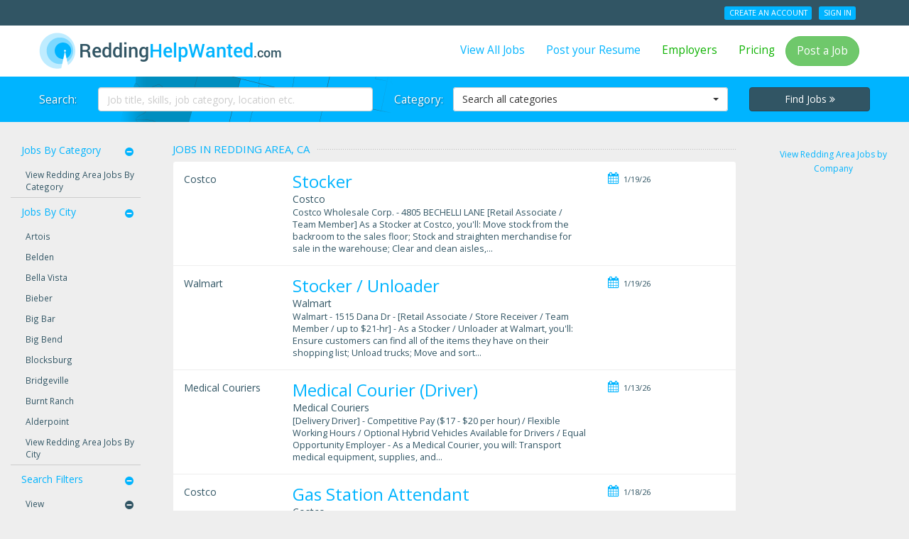

--- FILE ---
content_type: text/html; charset=utf-8
request_url: https://regionalhelpwanted.com/redding-jobs/
body_size: 24016
content:
<!DOCTYPE html>
<html lang="en">
<head>
    <meta http-equiv="X-UA-Compatible" content="IE=edge">
    <meta name="description" content="Jobs, job search and local employment opportunities in Redding, CA. Post your resume and apply to jobs for free. Let the best local employers in Redding, CA find you on ReddingHelpWanted.com by RegionalHelpWanted. Local Jobs that Work.">
    <meta name="keywords" content="Jobs in Redding, Redding, CA job search, employment in Redding, CA, Redding, CA careers, Redding, CA job listings, work in Redding, CA, ReddingHelpWanted.com, Redding Help Wanted, regionalhelpwanted, regional help wanted, help wanted, local jobs, job search">
    <meta name="viewport" content="width=device-width, initial-scale=1">
    <title>Jobs in Redding, CA | ReddingHelpWanted.com</title>
    <link rel="canonical" href="/redding-jobs/?sn=84&d=summary&m=25&page=1">
 <link rel="next" href="https://regionalhelpwanted.com/redding-jobs/?page=2" /> 


    <meta charset="utf-8">
    
    



    <link href="https://rhw-static-assets.s3.amazonaws.com/images/favicon.ico" rel="shortcut icon" type="image/x-icon" />
    





<link rel="stylesheet" type="text/css" media="all" href="https://rhw-static-assets.s3.amazonaws.com/css/bootstrap.3.3.4.min.css" />
<link rel="stylesheet" type="text/css" media="all" href="https://rhw-static-assets.s3.amazonaws.com/cloudflare/bootstrap-select.1.10.0.min.css" />
<link rel="stylesheet" type="text/css" media="all" href="//maxcdn.bootstrapcdn.com/font-awesome/4.7.0/css/font-awesome.min.css" />
<link rel="stylesheet" type="text/css" media="all" href="//fonts.googleapis.com/css?family=Roboto:400,500,700|Open+Sans:400italic,400,700" />




    <link rel="stylesheet" type="text/css" href="https://rhw-static-assets.s3.amazonaws.com/css/rhw.84c2cd7a.min.css">



<style type="text/css">
    #hero .container, .tj-hero-bg {
        background-image:       url(https://rhw-static-assets.s3.amazonaws.com/images/maps/84_map.png);
    }
</style>


<!--[if lt IE 9]>
	<style type="text/css">.hidden-ltie9 { display: none; }</style>
    <script src="https://oss.maxcdn.com/html5shiv/3.7.2/html5shiv.min.js"></script>
    <script src="https://oss.maxcdn.com/respond/1.4.2/respond.min.js"></script>
<![endif]-->

    

    
<script>
  (function(i,s,o,g,r,a,m){i['GoogleAnalyticsObject']=r;i[r]=i[r]||function(){
  (i[r].q=i[r].q||[]).push(arguments)},i[r].l=1*new Date();a=s.createElement(o),
  m=s.getElementsByTagName(o)[0];a.async=1;a.src=g;m.parentNode.insertBefore(a,m)
  })(window,document,'script','//www.google-analytics.com/analytics.js','ga');

  ga('create', 'UA-51170632-1', 'regionalhelpwanted.com');
  ga('send', 'pageview');

</script>




<!-- Google Tag Manager -->
<noscript><iframe src="//www.googletagmanager.com/ns.html?id=GTM-KXC2MJ"
height="0" width="0" style="display:none;visibility:hidden"></iframe></noscript>
<script>(function(w,d,s,l,i){w[l]=w[l]||[];w[l].push({'gtm.start':
new Date().getTime(),event:'gtm.js'});var f=d.getElementsByTagName(s)[0],
j=d.createElement(s),dl=l!='dataLayer'?'&l='+l:'';j.async=true;j.src=
'//www.googletagmanager.com/gtm.js?id='+i+dl;f.parentNode.insertBefore(j,f);
})(window,document,'script','dataLayer','GTM-KXC2MJ');</script>
<!-- End Google Tag Manager -->




<script type="text/javascript" src="https://rhw-static-assets.s3.amazonaws.com/js/jquery-latest/v1.11.1.js"></script>


    <script>
  (function(i,s,o,g,r,a,m){i['GoogleAnalyticsObject']=r;i[r]=i[r]||function(){
  (i[r].q=i[r].q||[]).push(arguments)},i[r].l=1*new Date();a=s.createElement(o),
  m=s.getElementsByTagName(o)[0];a.async=1;a.src=g;m.parentNode.insertBefore(a,m)
  })(window,document,'script','//www.google-analytics.com/analytics.js','ga');

  ga('create', 'UA-51170632-1', 'regionalhelpwanted.com');
  ga('send', 'pageview');

</script>




<!-- Google Tag Manager -->
<noscript><iframe src="//www.googletagmanager.com/ns.html?id=GTM-KXC2MJ"
height="0" width="0" style="display:none;visibility:hidden"></iframe></noscript>
<script>(function(w,d,s,l,i){w[l]=w[l]||[];w[l].push({'gtm.start':
new Date().getTime(),event:'gtm.js'});var f=d.getElementsByTagName(s)[0],
j=d.createElement(s),dl=l!='dataLayer'?'&l='+l:'';j.async=true;j.src=
'//www.googletagmanager.com/gtm.js?id='+i+dl;f.parentNode.insertBefore(j,f);
})(window,document,'script','dataLayer','GTM-KXC2MJ');</script>
<!-- End Google Tag Manager -->

</head>

<body class="jobs-listing">
<div class="pageframe" data-role="page">
<section class="pagerow" data-role="header"><div id="signedout-alert-message" style="display:none;"></div><div id="header-container"><header class="wrapper clearfix"><div id="topbar" class="hidden-xs hidden-xxs"><div class="container"><div class="row"><div class="col-md-6 col-sm-4"><span class="top-feature"></span></div><div class="col-md-6 col-sm-8 pull-right text-right"><ul class="user-account-li list-unstyled list-inline" id="user-account-links"></ul></div></div></div></div><div class="navbar navbar-default" role="navigation"><div class="container"><header class="navbar-header"><a class="navbar-brand" href="/redding-jobs/"><img class="img-responsive" src="https://rhw-static-assets.s3.amazonaws.com/images/site_logos/84_sitelogo.png" alt="ReddingHelpWanted.com" title="ReddingHelpWanted.com" /></a><div class="btn-group pull-right" role="group"><button type="button" class="navbar-toggle btn btn-default" data-toggle="collapse" data-target=".navbar-collapse"><i class="fa fa-bars"></i>&nbsp;Menu</button><button type="button" class="navbar-toggle btn btn-default search-toggle" data-toggle="collapse" data-target=".search-collapse"><i class="fa fa-search"></i>&nbsp;Search Jobs</button></div></header><nav class="collapse navbar-collapse"><ul class="nav navbar-nav navbar-right"><li><a href="/redding/find-jobs/">View All Jobs</a></li><li><a href="/redding/seeker/add-resume/" rel="nofollow">Post your Resume</a></li><li><a class="green" href="/redding/employer/" rel="nofollow">Employers</a></li><li><a class="green" href="/redding-recruitment/" rel="nofollow">Pricing</a></li><li><a class="btn btn-success common-modal this-modal-title" href="/redding/employer/signin-signup/" rel="nofollow">Post a Job</a></li><li class="hidden-lg hidden-md hidden-sm divider"></li><li class="hidden-lg hidden-md hidden-sm"><ul class="nav user-account-li list-unstyled"><li><a href="/redding/seeker/signup/" rel="nofollow">Create an Account</a></li><li><a href="/redding/login-seeker/" rel="nofollow">Sign In</a></li></ul></li></ul></nav></div></div></header></div><div class="hidden-lg hidden-m hero-divider"></div><section id="hero" class="page collapse search-collapse"><div class="wrapper clearfix"><div class="container center-block"><form name="search_jobs" id="search_jobs" action="/redding/job-search/" class="form-horizontal" method="get" role="form"><div class="row"><div class="col-sm-5"><div class="form-group"><label for="id_q" class="col-md-2 control-label hidden-sm">Search:</label><div class="col-md-10"><input type="text" name="q" class="form-control" placeholder="Job title, skills, job category, location etc." id="id_q"></div></div></div><div class="col-sm-5"><div class="form-group"><label for="id_category" class="col-md-2 control-label hidden-sm">Category:</label><div class="col-md-10"><select name="category" class="dropdown form-control" id="id_category"><option value="" selected>Search all categories</option><option value="Accounting/Auditing">Accounting/Auditing</option><option value="Administrative/Clerical">Administrative/Clerical</option><option value="Advertising">Advertising</option><option value="Aerospace Engineering">Aerospace Engineering</option><option value="Agriculture">Agriculture</option><option value="Architecture">Architecture</option><option value="Arts/Entertainment">Arts/Entertainment</option><option value="Automotive/Mechanic">Automotive/Mechanic</option><option value="Aviation/Aerospace">Aviation/Aerospace</option><option value="Beauty/Fashion">Beauty/Fashion</option><option value="Biotech/Biotechnology">Biotech/Biotechnology</option><option value="Broadcasting/Media">Broadcasting/Media</option><option value="Cabinet Maker">Cabinet Maker</option><option value="Caregiver/Assisted Living">Caregiver/Assisted Living</option><option value="Carpenter">Carpenter</option><option value="Chemical Engineering/ Petroleum Engineering">Chemical Engineering/ Petroleum Engineering</option><option value="Child Care/Daycare">Child Care/Daycare</option><option value="Civil Engineering">Civil Engineering</option><option value="CNA/Nurse Aide">CNA/Nurse Aide</option><option value="College/University">College/University</option><option value="Computer Programming">Computer Programming</option><option value="Construction">Construction</option><option value="Construction Estimator">Construction Estimator</option><option value="Construction Laborer">Construction Laborer</option><option value="Construction Management/Supervisor">Construction Management/Supervisor</option><option value="Consulting">Consulting</option><option value="Customer Service/Support">Customer Service/Support</option><option value="Data Entry/Processing">Data Entry/Processing</option><option value="Debt Collection">Debt Collection</option><option value="Delivery Driver">Delivery Driver</option><option value="Dental">Dental</option><option value="Driving/CDL">Driving/CDL</option><option value="Drywall">Drywall</option><option value="Education/Training/Tutoring">Education/Training/Tutoring</option><option value="Electrical Engineering">Electrical Engineering</option><option value="Electrician">Electrician</option><option value="Energy Oil &amp; Gas : Drivers">Energy Oil &amp; Gas : Drivers</option><option value="Energy/Power Plant/Utility">Energy/Power Plant/Utility</option><option value="Engineering">Engineering</option><option value="Entry Level">Entry Level</option><option value="Environmental Engineering">Environmental Engineering</option><option value="Environmental Laboratory">Environmental Laboratory</option><option value="Environmental Science/Physical Science">Environmental Science/Physical Science</option><option value="Fabrication">Fabrication</option><option value="Finance/Banking">Finance/Banking</option><option value="Forklift Operator">Forklift Operator</option><option value="Geological Engineering">Geological Engineering</option><option value="Government">Government</option><option value="Graphic Design/Printing">Graphic Design/Printing</option><option value="Green">Green</option><option value="Green Energy">Green Energy</option><option value="Healthcare">Healthcare</option><option value="Healthcare Administration/Management/Finance">Healthcare Administration/Management/Finance</option><option value="Healthcare IT">Healthcare IT</option><option value="Healthcare Support">Healthcare Support</option><option value="Heavy Equipment Operator">Heavy Equipment Operator</option><option value="Home Health Care/Home Health Aide">Home Health Care/Home Health Aide</option><option value="Hospitality/Tourism">Hospitality/Tourism</option><option value="Housekeeping">Housekeeping</option><option value="Human Resources/Recruiting">Human Resources/Recruiting</option><option value="Human Services/Direct Care">Human Services/Direct Care</option><option value="HVAC/Plumbing">HVAC/Plumbing</option><option value="Industrial Engineering">Industrial Engineering</option><option value="Insurance">Insurance</option><option value="Interior Design">Interior Design</option><option value="Internet/Web Design/Social Media">Internet/Web Design/Social Media</option><option value="IT Contract">IT Contract</option><option value="IT/Computer">IT/Computer</option><option value="Janitorial/Custodian">Janitorial/Custodian</option><option value="Laboratory/Pathology">Laboratory/Pathology</option><option value="Landscaping">Landscaping</option><option value="Law Enforcement/Security">Law Enforcement/Security</option><option value="Legal">Legal</option><option value="Library">Library</option><option value="Logistics">Logistics</option><option value="LPN/LVN">LPN/LVN</option><option value="Machinist">Machinist</option><option value="Maintenance/Repair">Maintenance/Repair</option><option value="Management">Management</option><option value="Manufacturing/Production">Manufacturing/Production</option><option value="Marketing/Public Relations">Marketing/Public Relations</option><option value="Mechanical Engineering">Mechanical Engineering</option><option value="Medical Assistant">Medical Assistant</option><option value="Medical Office">Medical Office</option><option value="Medical Records/Transcription/Coding">Medical Records/Transcription/Coding</option><option value="Military">Military</option><option value="Mining">Mining</option><option value="Non Profit">Non Profit</option><option value="Nurse Practitioner">Nurse Practitioner</option><option value="Oil Drilling/Gas Drilling">Oil Drilling/Gas Drilling</option><option value="Oil Rig Roughneck/Roustabout">Oil Rig Roughneck/Roustabout</option><option value="Oil/Gas">Oil/Gas</option><option value="Optometry/Optician">Optometry/Optician</option><option value="Other">Other</option><option value="Painting">Painting</option><option value="Paramedic/EMT">Paramedic/EMT</option><option value="Pharmacy Technician/Pharmacist">Pharmacy Technician/Pharmacist</option><option value="Physical Therapy/Occupational Therapy">Physical Therapy/Occupational Therapy</option><option value="Physician">Physician</option><option value="Physician Assistant">Physician Assistant</option><option value="Power Engineering">Power Engineering</option><option value="Preschool Teacher">Preschool Teacher</option><option value="Programming">Programming</option><option value="Publishing">Publishing</option><option value="Purchasing/Inventory">Purchasing/Inventory</option><option value="Radiology/Radiologic Technologist">Radiology/Radiologic Technologist</option><option value="Real Estate">Real Estate</option><option value="Research and Development">Research and Development</option><option value="Restaurant/Food Service">Restaurant/Food Service</option><option value="Retail">Retail</option><option value="RN/Nurse Manager">RN/Nurse Manager</option><option value="Sales">Sales</option><option value="Salon/Spa">Salon/Spa</option><option value="Science">Science</option><option value="Seasonal">Seasonal</option><option value="Security">Security</option><option value="Social Worker">Social Worker</option><option value="Software">Software</option><option value="Solar Energy">Solar Energy</option><option value="Sports/Fitness">Sports/Fitness</option><option value="Structural Engineering">Structural Engineering</option><option value="Technical">Technical</option><option value="Telecommunications">Telecommunications</option><option value="Telemarketing">Telemarketing</option><option value="Temporary">Temporary</option><option value="Trades/Labor">Trades/Labor</option><option value="Transportation">Transportation</option><option value="Veterinary/Animal Care">Veterinary/Animal Care</option><option value="Warehouse/Dockworker">Warehouse/Dockworker</option><option value="Welding">Welding</option><option value="Woodworking">Woodworking</option><option value="Work from Home">Work from Home</option></select></div></div></div><div class="col-sm-2 col-sm-offset-0 col-xs-3 col-xs-offset-9 col-xxs-5 col-xxs-offset-7"><button type="submit" class="btn btn-dark btn-block no-rad">Find Jobs <span class="fa fa-angle-double-right"></span></button></div></div></form></div></div></section></section><section class="pagerow expand ui-content" role="main"><div id="main-container" class="clearfix"><div class="wrapper clearfix"><div class="container-fluid"><div class="row"><div class="col-xs-12"><div class="row"><div class="col-md-8 col-md-push-2 col-xs-12 home-main"><h1 class="title all-jobs"><span>Jobs in Redding Area, CA</span></h1><div class="all-jobs"><div id="job_80808f007ddc06e2de65a8b0f&amp;ri=a0e3827fd7e74c13a49dde70ca2abd71&amp;job_loc=Redding%2CCA&amp;q=&amp;spl=v1%253AuWkaZwMLmR3D%252By7N%253AHDfYRhqA8ko9lFqHjEa0Nw%253D%253D%253A1OtCy9PTXzM8hkDRWJgCpt5OwpVWxn%252FvQLl0Xy7KqYQZsJ5aClf7WFTHAf9aNbCVW90rRqAfEZv5SKEgzAT5P6Mh%252BtA1yTXye0455vfL2WLbHJ8gWoKefCWqRzvU8sh2xgZER17akbLVN41Uy5mKvNyiqC9n5ZHT%252F807tCucbB6tZHAJugTmObzQiBIk&amp;encrypt=0&amp;l=96002" class="row job-wrap"><div class="result_logo_container"><span class="apply-job-company">Costco</span></div><div class="job-result-content"><div class="job-title hidden-lg hidden-md hidden-sm"><form method="POST" action="/redding/job-path/" target="_blank"><input type="hidden" name="csrfmiddlewaretoken" value="0URCi59ZXAmqurJX1H0G4mEQEswsXPjg5z2Fpcc8XoJF4VLybcl9sU98NHk2tu7x"><input type="hidden" value="{&quot;url&quot;: &quot;https://www.jobs2careers.com/click.php?jid=80808f007ddc06e2de65a8b0f&amp;ri=a0e3827fd7e74c13a49dde70ca2abd71&amp;job_loc=Redding%2CCA&amp;q=&amp;spl=v1%253AuWkaZwMLmR3D%252By7N%253AHDfYRhqA8ko9lFqHjEa0Nw%253D%253D%253A1OtCy9PTXzM8hkDRWJgCpt5OwpVWxn%252FvQLl0Xy7KqYQZsJ5aClf7WFTHAf9aNbCVW90rRqAfEZv5SKEgzAT5P6Mh%252BtA1yTXye0455vfL2WLbHJ8gWoKefCWqRzvU8sh2xgZER17akbLVN41Uy5mKvNyiqC9n5ZHT%252F807tCucbB6tZHAJugTmObzQiBIk&amp;encrypt=0&amp;l=96002&quot;}" name="ad_data"/><h2><a class="backfill_ad"> Stocker </a></h2></form></div><div class="job-main"><div class="job-title hidden-xs hidden-xxs"><form method="POST" action="/redding/job-path/" target="_blank"><input type="hidden" name="csrfmiddlewaretoken" value="0URCi59ZXAmqurJX1H0G4mEQEswsXPjg5z2Fpcc8XoJF4VLybcl9sU98NHk2tu7x"><input type="hidden" value="{&quot;url&quot;: &quot;https://www.jobs2careers.com/click.php?jid=80808f007ddc06e2de65a8b0f&amp;ri=a0e3827fd7e74c13a49dde70ca2abd71&amp;job_loc=Redding%2CCA&amp;q=&amp;spl=v1%253AuWkaZwMLmR3D%252By7N%253AHDfYRhqA8ko9lFqHjEa0Nw%253D%253D%253A1OtCy9PTXzM8hkDRWJgCpt5OwpVWxn%252FvQLl0Xy7KqYQZsJ5aClf7WFTHAf9aNbCVW90rRqAfEZv5SKEgzAT5P6Mh%252BtA1yTXye0455vfL2WLbHJ8gWoKefCWqRzvU8sh2xgZER17akbLVN41Uy5mKvNyiqC9n5ZHT%252F807tCucbB6tZHAJugTmObzQiBIk&amp;encrypt=0&amp;l=96002&quot;}" name="ad_data"/><h2><a class="backfill_ad"> Stocker </a></h2></form></div><div class="job-company"><span class="apply-job-company">Costco</span></div><div class="job-body hidden-xs hidden-xxs">
            Costco Wholesale Corp. - 4805 BECHELLI LANE [Retail Associate / Team Member] As a Stocker at Costco, you'll: Move stock from the backroom to the sales floor; Stock and straighten merchandise for sale in the warehouse; Clear and clean aisles,...
            
            </div></div><div class="job-info"><div class="job-specifics"><ul class="list-unstyled"><li><i class="fa fa-fw fa-calendar tip hidden-xs hidden-xxs" data-container="body" title="naturaltime"></i> 1/19/26</li></ul></div></div></div></div><div id="job_8080a302b31c06e2de67689cf&amp;ri=a0e3827fd7e74c13a49dde70ca2abd71&amp;job_loc=Redding%2CCA&amp;q=&amp;spl=v1%253A3bGhYB9a4lrwAAqQ%253AX79aA8iWRk%252F3K6W2YOt5xQ%253D%253D%253AL5e9zP6aHS6GfPWSDXW5IceZjgUjRRgJEC91sD87xjKAPxPxdl9BewDj23WQd0Fp2zpWvSwpRatMtg3MTKLq2MqE5aFJR39YfYqC4esiHqOHkHLcsfrDqyAgWSt7SKrZUsTb3hJN6vsz7GIq3R7b5u4sJoY8qFb1LB%252Fiupys7auOsYNENOaTGG%252FlX4oiSCNgARlo0U007Q%253D%253D&amp;encrypt=0&amp;l=96002" class="row job-wrap"><div class="result_logo_container"><span class="apply-job-company">Walmart</span></div><div class="job-result-content"><div class="job-title hidden-lg hidden-md hidden-sm"><form method="POST" action="/redding/job-path/" target="_blank"><input type="hidden" name="csrfmiddlewaretoken" value="0URCi59ZXAmqurJX1H0G4mEQEswsXPjg5z2Fpcc8XoJF4VLybcl9sU98NHk2tu7x"><input type="hidden" value="{&quot;url&quot;: &quot;https://www.jobs2careers.com/click.php?jid=8080a302b31c06e2de67689cf&amp;ri=a0e3827fd7e74c13a49dde70ca2abd71&amp;job_loc=Redding%2CCA&amp;q=&amp;spl=v1%253A3bGhYB9a4lrwAAqQ%253AX79aA8iWRk%252F3K6W2YOt5xQ%253D%253D%253AL5e9zP6aHS6GfPWSDXW5IceZjgUjRRgJEC91sD87xjKAPxPxdl9BewDj23WQd0Fp2zpWvSwpRatMtg3MTKLq2MqE5aFJR39YfYqC4esiHqOHkHLcsfrDqyAgWSt7SKrZUsTb3hJN6vsz7GIq3R7b5u4sJoY8qFb1LB%252Fiupys7auOsYNENOaTGG%252FlX4oiSCNgARlo0U007Q%253D%253D&amp;encrypt=0&amp;l=96002&quot;}" name="ad_data"/><h2><a class="backfill_ad"> Stocker / Unloader </a></h2></form></div><div class="job-main"><div class="job-title hidden-xs hidden-xxs"><form method="POST" action="/redding/job-path/" target="_blank"><input type="hidden" name="csrfmiddlewaretoken" value="0URCi59ZXAmqurJX1H0G4mEQEswsXPjg5z2Fpcc8XoJF4VLybcl9sU98NHk2tu7x"><input type="hidden" value="{&quot;url&quot;: &quot;https://www.jobs2careers.com/click.php?jid=8080a302b31c06e2de67689cf&amp;ri=a0e3827fd7e74c13a49dde70ca2abd71&amp;job_loc=Redding%2CCA&amp;q=&amp;spl=v1%253A3bGhYB9a4lrwAAqQ%253AX79aA8iWRk%252F3K6W2YOt5xQ%253D%253D%253AL5e9zP6aHS6GfPWSDXW5IceZjgUjRRgJEC91sD87xjKAPxPxdl9BewDj23WQd0Fp2zpWvSwpRatMtg3MTKLq2MqE5aFJR39YfYqC4esiHqOHkHLcsfrDqyAgWSt7SKrZUsTb3hJN6vsz7GIq3R7b5u4sJoY8qFb1LB%252Fiupys7auOsYNENOaTGG%252FlX4oiSCNgARlo0U007Q%253D%253D&amp;encrypt=0&amp;l=96002&quot;}" name="ad_data"/><h2><a class="backfill_ad"> Stocker / Unloader </a></h2></form></div><div class="job-company"><span class="apply-job-company">Walmart</span></div><div class="job-body hidden-xs hidden-xxs">
            Walmart - 1515 Dana Dr - [Retail Associate / Store Receiver / Team Member / up to $21-hr] - As a Stocker / Unloader at Walmart, you'll: Ensure customers can find all of the items they have on their shopping list; Unload trucks; Move and sort...
            
            </div></div><div class="job-info"><div class="job-specifics"><ul class="list-unstyled"><li><i class="fa fa-fw fa-calendar tip hidden-xs hidden-xxs" data-container="body" title="naturaltime"></i> 1/19/26</li></ul></div></div></div></div><div id="job_8133872aa05c06e2c5552a1df&amp;ri=a0e3827fd7e74c13a49dde70ca2abd71&amp;job_loc=Redding%2CCA&amp;q=&amp;spl=v1%253A5sFbyaEbT%252BmTd0kR%253Aj4mP%252BR%252BLTKWqHt76Vncj2w%253D%253D%253AQEDX2HWutxdfEzMpzdgYDhTvPVlk2YY0%252BAivz3QkI5l7RuWBPwuG%252BqnA41oJuIMJWV7Rt7XG%252F5sg0OjfUjs8uYFoEYFZECsYwUXavmd2fICAP9P91OPZ9ypRSqCmG7nAwpzhaCA1ID0byZSmINbjfcJTRzGGGTgcW9RNmIDp52ryuZZrIEVzuE4DtlwQfg%253D%253D&amp;encrypt=0&amp;l=96002" class="row job-wrap"><div class="result_logo_container"><span class="apply-job-company">Medical Couriers</span></div><div class="job-result-content"><div class="job-title hidden-lg hidden-md hidden-sm"><form method="POST" action="/redding/job-path/" target="_blank"><input type="hidden" name="csrfmiddlewaretoken" value="0URCi59ZXAmqurJX1H0G4mEQEswsXPjg5z2Fpcc8XoJF4VLybcl9sU98NHk2tu7x"><input type="hidden" value="{&quot;url&quot;: &quot;https://www.jobs2careers.com/click.php?jid=8133872aa05c06e2c5552a1df&amp;ri=a0e3827fd7e74c13a49dde70ca2abd71&amp;job_loc=Redding%2CCA&amp;q=&amp;spl=v1%253A5sFbyaEbT%252BmTd0kR%253Aj4mP%252BR%252BLTKWqHt76Vncj2w%253D%253D%253AQEDX2HWutxdfEzMpzdgYDhTvPVlk2YY0%252BAivz3QkI5l7RuWBPwuG%252BqnA41oJuIMJWV7Rt7XG%252F5sg0OjfUjs8uYFoEYFZECsYwUXavmd2fICAP9P91OPZ9ypRSqCmG7nAwpzhaCA1ID0byZSmINbjfcJTRzGGGTgcW9RNmIDp52ryuZZrIEVzuE4DtlwQfg%253D%253D&amp;encrypt=0&amp;l=96002&quot;}" name="ad_data"/><h2><a class="backfill_ad"> Medical Courier (Driver) </a></h2></form></div><div class="job-main"><div class="job-title hidden-xs hidden-xxs"><form method="POST" action="/redding/job-path/" target="_blank"><input type="hidden" name="csrfmiddlewaretoken" value="0URCi59ZXAmqurJX1H0G4mEQEswsXPjg5z2Fpcc8XoJF4VLybcl9sU98NHk2tu7x"><input type="hidden" value="{&quot;url&quot;: &quot;https://www.jobs2careers.com/click.php?jid=8133872aa05c06e2c5552a1df&amp;ri=a0e3827fd7e74c13a49dde70ca2abd71&amp;job_loc=Redding%2CCA&amp;q=&amp;spl=v1%253A5sFbyaEbT%252BmTd0kR%253Aj4mP%252BR%252BLTKWqHt76Vncj2w%253D%253D%253AQEDX2HWutxdfEzMpzdgYDhTvPVlk2YY0%252BAivz3QkI5l7RuWBPwuG%252BqnA41oJuIMJWV7Rt7XG%252F5sg0OjfUjs8uYFoEYFZECsYwUXavmd2fICAP9P91OPZ9ypRSqCmG7nAwpzhaCA1ID0byZSmINbjfcJTRzGGGTgcW9RNmIDp52ryuZZrIEVzuE4DtlwQfg%253D%253D&amp;encrypt=0&amp;l=96002&quot;}" name="ad_data"/><h2><a class="backfill_ad"> Medical Courier (Driver) </a></h2></form></div><div class="job-company"><span class="apply-job-company">Medical Couriers</span></div><div class="job-body hidden-xs hidden-xxs">
            [Delivery Driver] - Competitive Pay ($17 - $20 per hour) / Flexible Working Hours / Optional Hybrid Vehicles Available for Drivers / Equal Opportunity Employer - As a Medical Courier, you will: Transport medical equipment, supplies, and...
            
            </div></div><div class="job-info"><div class="job-specifics"><ul class="list-unstyled"><li><i class="fa fa-fw fa-calendar tip hidden-xs hidden-xxs" data-container="body" title="naturaltime"></i> 1/13/26</li></ul></div></div></div></div><div id="job_817226becc4c06e2c14f335bf&amp;ri=a0e3827fd7e74c13a49dde70ca2abd71&amp;job_loc=Redding%2CCA&amp;q=&amp;spl=v1%253Ay0z2PjlStOinw1RD%253ALUyZraJL05lLARLvTRAGUg%253D%253D%253AoCX2sNgubdQeQi3KSPCQtOi08md5Vt6QkUWQPUTkQZcdeNKjavSSG7IwlLVQntLxnqK%252Flx2E40e2CSd5Nvy1qRN2mTPM4Fzn%252FuIVEVXQUliXju1MBiZ0jhb1cjHQn%252FuEAoKM8ookbzrZ7NQVIi1GwKQoBI3k2uHZGHOlHIGl2H7Rd5NmQQXj0Sqt5lwOki2bM6YZRGKkkQ%253D%253D&amp;encrypt=0&amp;l=96002" class="row job-wrap"><div class="result_logo_container"><span class="apply-job-company">Costco</span></div><div class="job-result-content"><div class="job-title hidden-lg hidden-md hidden-sm"><form method="POST" action="/redding/job-path/" target="_blank"><input type="hidden" name="csrfmiddlewaretoken" value="0URCi59ZXAmqurJX1H0G4mEQEswsXPjg5z2Fpcc8XoJF4VLybcl9sU98NHk2tu7x"><input type="hidden" value="{&quot;url&quot;: &quot;https://www.jobs2careers.com/click.php?jid=817226becc4c06e2c14f335bf&amp;ri=a0e3827fd7e74c13a49dde70ca2abd71&amp;job_loc=Redding%2CCA&amp;q=&amp;spl=v1%253Ay0z2PjlStOinw1RD%253ALUyZraJL05lLARLvTRAGUg%253D%253D%253AoCX2sNgubdQeQi3KSPCQtOi08md5Vt6QkUWQPUTkQZcdeNKjavSSG7IwlLVQntLxnqK%252Flx2E40e2CSd5Nvy1qRN2mTPM4Fzn%252FuIVEVXQUliXju1MBiZ0jhb1cjHQn%252FuEAoKM8ookbzrZ7NQVIi1GwKQoBI3k2uHZGHOlHIGl2H7Rd5NmQQXj0Sqt5lwOki2bM6YZRGKkkQ%253D%253D&amp;encrypt=0&amp;l=96002&quot;}" name="ad_data"/><h2><a class="backfill_ad"> Gas Station Attendant </a></h2></form></div><div class="job-main"><div class="job-title hidden-xs hidden-xxs"><form method="POST" action="/redding/job-path/" target="_blank"><input type="hidden" name="csrfmiddlewaretoken" value="0URCi59ZXAmqurJX1H0G4mEQEswsXPjg5z2Fpcc8XoJF4VLybcl9sU98NHk2tu7x"><input type="hidden" value="{&quot;url&quot;: &quot;https://www.jobs2careers.com/click.php?jid=817226becc4c06e2c14f335bf&amp;ri=a0e3827fd7e74c13a49dde70ca2abd71&amp;job_loc=Redding%2CCA&amp;q=&amp;spl=v1%253Ay0z2PjlStOinw1RD%253ALUyZraJL05lLARLvTRAGUg%253D%253D%253AoCX2sNgubdQeQi3KSPCQtOi08md5Vt6QkUWQPUTkQZcdeNKjavSSG7IwlLVQntLxnqK%252Flx2E40e2CSd5Nvy1qRN2mTPM4Fzn%252FuIVEVXQUliXju1MBiZ0jhb1cjHQn%252FuEAoKM8ookbzrZ7NQVIi1GwKQoBI3k2uHZGHOlHIGl2H7Rd5NmQQXj0Sqt5lwOki2bM6YZRGKkkQ%253D%253D&amp;encrypt=0&amp;l=96002&quot;}" name="ad_data"/><h2><a class="backfill_ad"> Gas Station Attendant </a></h2></form></div><div class="job-company"><span class="apply-job-company">Costco</span></div><div class="job-body hidden-xs hidden-xxs">
            Costco Wholesale Corp. - 4805 BECHELLI LANE [Service Attendant] As a Gas Station Attendant at Costco, you'll: Monitor gas pumps, traffic flow, storage tanks; Clean and manage spills; Assist members and respond to potential emergencies; Perform...
            
            </div></div><div class="job-info"><div class="job-specifics"><ul class="list-unstyled"><li><i class="fa fa-fw fa-calendar tip hidden-xs hidden-xxs" data-container="body" title="naturaltime"></i> 1/18/26</li></ul></div></div></div></div><div id="job_2cc72dab11fc06e81a1f8206f&amp;ri=a0e3827fd7e74c13a49dde70ca2abd71&amp;job_loc=Redding%2CCA&amp;q=&amp;spl=v1%253AXkGJGnAeRo%252FNyioM%253AVIV6I76BmFPfcnuzFnzEsg%253D%253D%253AQ3BqNwW1Hk80JOkMQJCNWXB%252BibJ%252Bat4MBGHnHGstJJ1iRbCL0gysLAzyviLRmZ7EhGajydNyhYPcWk66EP99fDwhUdMV50yQuB0W8BNmnRQ4AuJ8gDDtJLD%252FUH%252FF2GzgxAxXoJVcjllpG1aR320rGcKbV5nuc5i%252FhGvAc3DjBuh4AZJEgaUl9uGNKeTOWAETciRYvmcs&amp;encrypt=0&amp;l=96002" class="row job-wrap"><div class="result_logo_container"><span class="apply-job-company">Apex Focus Group</span></div><div class="job-result-content"><div class="job-title hidden-lg hidden-md hidden-sm"><form method="POST" action="/redding/job-path/" target="_blank"><input type="hidden" name="csrfmiddlewaretoken" value="0URCi59ZXAmqurJX1H0G4mEQEswsXPjg5z2Fpcc8XoJF4VLybcl9sU98NHk2tu7x"><input type="hidden" value="{&quot;url&quot;: &quot;https://www.jobs2careers.com/click.php?jid=2cc72dab11fc06e81a1f8206f&amp;ri=a0e3827fd7e74c13a49dde70ca2abd71&amp;job_loc=Redding%2CCA&amp;q=&amp;spl=v1%253AXkGJGnAeRo%252FNyioM%253AVIV6I76BmFPfcnuzFnzEsg%253D%253D%253AQ3BqNwW1Hk80JOkMQJCNWXB%252BibJ%252Bat4MBGHnHGstJJ1iRbCL0gysLAzyviLRmZ7EhGajydNyhYPcWk66EP99fDwhUdMV50yQuB0W8BNmnRQ4AuJ8gDDtJLD%252FUH%252FF2GzgxAxXoJVcjllpG1aR320rGcKbV5nuc5i%252FhGvAc3DjBuh4AZJEgaUl9uGNKeTOWAETciRYvmcs&amp;encrypt=0&amp;l=96002&quot;}" name="ad_data"/><h2><a class="backfill_ad">Work From Home Earn Part Time Income Side Income - Focus Group Panelist Needed (up to $750/week)</a></h2></form></div><div class="job-main"><div class="job-title hidden-xs hidden-xxs"><form method="POST" action="/redding/job-path/" target="_blank"><input type="hidden" name="csrfmiddlewaretoken" value="0URCi59ZXAmqurJX1H0G4mEQEswsXPjg5z2Fpcc8XoJF4VLybcl9sU98NHk2tu7x"><input type="hidden" value="{&quot;url&quot;: &quot;https://www.jobs2careers.com/click.php?jid=2cc72dab11fc06e81a1f8206f&amp;ri=a0e3827fd7e74c13a49dde70ca2abd71&amp;job_loc=Redding%2CCA&amp;q=&amp;spl=v1%253AXkGJGnAeRo%252FNyioM%253AVIV6I76BmFPfcnuzFnzEsg%253D%253D%253AQ3BqNwW1Hk80JOkMQJCNWXB%252BibJ%252Bat4MBGHnHGstJJ1iRbCL0gysLAzyviLRmZ7EhGajydNyhYPcWk66EP99fDwhUdMV50yQuB0W8BNmnRQ4AuJ8gDDtJLD%252FUH%252FF2GzgxAxXoJVcjllpG1aR320rGcKbV5nuc5i%252FhGvAc3DjBuh4AZJEgaUl9uGNKeTOWAETciRYvmcs&amp;encrypt=0&amp;l=96002&quot;}" name="ad_data"/><h2><a class="backfill_ad">Work From Home Earn Part Time Income Side Income - Focus Group Panelist Needed (up to $750/week)</a></h2></form></div><div class="job-company"><span class="apply-job-company">Apex Focus Group</span></div><div class="job-body hidden-xs hidden-xxs">
            Seeking motivated individuals to participate in National Focus Groups and Clinical Trial studies. Earn up to $750/week in your spare time. Must register and apply to see if you qualify.
            
            </div></div><div class="job-info"><div class="job-specifics"><ul class="list-unstyled"><li><i class="fa fa-fw fa-calendar tip hidden-xs hidden-xxs" data-container="body" title="naturaltime"></i> 1/13/26</li></ul></div></div></div></div><div id="job_81458b365f9c06e2c235ebd2f&amp;ri=a0e3827fd7e74c13a49dde70ca2abd71&amp;job_loc=Redding%2CCA&amp;q=&amp;spl=v1%253AR%252FC1nl%252BMg5fRfJ6N%253ABukdAWoPMmgwlftw9lna9A%253D%253D%253AbG5cKqtbVA4NKMaEq5LhBivAJZtgDUCUawcpaOfVOR3nc%252BS%252FCn0DOO%252B7ZLn5sv7fLICYUU4j5OEa%252ByGJ1QkDz0yh6cnbNov4OxleiDMuhQSBy0x6GAzoGvHkuU9AH7%252FGOA7FW4fibrK6AQKnvTWrsx5zfiWofF83%252BEv%252FrGpyPiLE%252BW7CAU9FUk0v4vffZRuoaNCuy2Ve6Q%253D%253D&amp;encrypt=0&amp;l=96002" class="row job-wrap"><div class="result_logo_container"><span class="apply-job-company">Senpex</span></div><div class="job-result-content"><div class="job-title hidden-lg hidden-md hidden-sm"><form method="POST" action="/redding/job-path/" target="_blank"><input type="hidden" name="csrfmiddlewaretoken" value="0URCi59ZXAmqurJX1H0G4mEQEswsXPjg5z2Fpcc8XoJF4VLybcl9sU98NHk2tu7x"><input type="hidden" value="{&quot;url&quot;: &quot;https://www.jobs2careers.com/click.php?jid=81458b365f9c06e2c235ebd2f&amp;ri=a0e3827fd7e74c13a49dde70ca2abd71&amp;job_loc=Redding%2CCA&amp;q=&amp;spl=v1%253AR%252FC1nl%252BMg5fRfJ6N%253ABukdAWoPMmgwlftw9lna9A%253D%253D%253AbG5cKqtbVA4NKMaEq5LhBivAJZtgDUCUawcpaOfVOR3nc%252BS%252FCn0DOO%252B7ZLn5sv7fLICYUU4j5OEa%252ByGJ1QkDz0yh6cnbNov4OxleiDMuhQSBy0x6GAzoGvHkuU9AH7%252FGOA7FW4fibrK6AQKnvTWrsx5zfiWofF83%252BEv%252FrGpyPiLE%252BW7CAU9FUk0v4vffZRuoaNCuy2Ve6Q%253D%253D&amp;encrypt=0&amp;l=96002&quot;}" name="ad_data"/><h2><a class="backfill_ad"> Courier (Driver) </a></h2></form></div><div class="job-main"><div class="job-title hidden-xs hidden-xxs"><form method="POST" action="/redding/job-path/" target="_blank"><input type="hidden" name="csrfmiddlewaretoken" value="0URCi59ZXAmqurJX1H0G4mEQEswsXPjg5z2Fpcc8XoJF4VLybcl9sU98NHk2tu7x"><input type="hidden" value="{&quot;url&quot;: &quot;https://www.jobs2careers.com/click.php?jid=81458b365f9c06e2c235ebd2f&amp;ri=a0e3827fd7e74c13a49dde70ca2abd71&amp;job_loc=Redding%2CCA&amp;q=&amp;spl=v1%253AR%252FC1nl%252BMg5fRfJ6N%253ABukdAWoPMmgwlftw9lna9A%253D%253D%253AbG5cKqtbVA4NKMaEq5LhBivAJZtgDUCUawcpaOfVOR3nc%252BS%252FCn0DOO%252B7ZLn5sv7fLICYUU4j5OEa%252ByGJ1QkDz0yh6cnbNov4OxleiDMuhQSBy0x6GAzoGvHkuU9AH7%252FGOA7FW4fibrK6AQKnvTWrsx5zfiWofF83%252BEv%252FrGpyPiLE%252BW7CAU9FUk0v4vffZRuoaNCuy2Ve6Q%253D%253D&amp;encrypt=0&amp;l=96002&quot;}" name="ad_data"/><h2><a class="backfill_ad"> Courier (Driver) </a></h2></form></div><div class="job-company"><span class="apply-job-company">Senpex</span></div><div class="job-body hidden-xs hidden-xxs">
            [Delivery Driver] - Earn Up to $27/hr (Weekly Pay + 100% Tips) / Flexible Hours / Tailored Delivery Routes / Use Your Own Vehicle - As a Courier at Senpex, you will: Deliver packages to customers in a timely and professional manner; Maintain...
            
            </div></div><div class="job-info"><div class="job-specifics"><ul class="list-unstyled"><li><i class="fa fa-fw fa-calendar tip hidden-xs hidden-xxs" data-container="body" title="naturaltime"></i> 1/19/26</li></ul></div></div></div></div><div id="job_812d8418a06c06e2c4b5193df&amp;ri=a0e3827fd7e74c13a49dde70ca2abd71&amp;job_loc=Redding%2CCA&amp;q=&amp;spl=v1%253Aj024QZ0LBqzaRuxW%253ADylQ1yJIpbw8IBvjBQ56Vg%253D%253D%253ApBvsbnITFifbRDwTekvyJ8Fp3%252BNSrgVMpruHYvallmGNNBZO%252BxkfMqwiUF2K43yMoJa990SpK8ZL0s%252F1O9PFSqf18UZjj8hQq654s%252Bryt4yQ8OHTCr30G4elGq0snTf98MNophdPmbLbVWPhpJ6qNRRX6LvPVTcFJW%252F9qqdZZgexq8MuRFiXjAxbQU7G9CYliXJeXUh%252FIQ%253D%253D&amp;encrypt=0&amp;l=96002" class="row job-wrap"><div class="result_logo_container"><span class="apply-job-company">LV Petroleum</span></div><div class="job-result-content"><div class="job-title hidden-lg hidden-md hidden-sm"><form method="POST" action="/redding/job-path/" target="_blank"><input type="hidden" name="csrfmiddlewaretoken" value="0URCi59ZXAmqurJX1H0G4mEQEswsXPjg5z2Fpcc8XoJF4VLybcl9sU98NHk2tu7x"><input type="hidden" value="{&quot;url&quot;: &quot;https://www.jobs2careers.com/click.php?jid=812d8418a06c06e2c4b5193df&amp;ri=a0e3827fd7e74c13a49dde70ca2abd71&amp;job_loc=Redding%2CCA&amp;q=&amp;spl=v1%253Aj024QZ0LBqzaRuxW%253ADylQ1yJIpbw8IBvjBQ56Vg%253D%253D%253ApBvsbnITFifbRDwTekvyJ8Fp3%252BNSrgVMpruHYvallmGNNBZO%252BxkfMqwiUF2K43yMoJa990SpK8ZL0s%252F1O9PFSqf18UZjj8hQq654s%252Bryt4yQ8OHTCr30G4elGq0snTf98MNophdPmbLbVWPhpJ6qNRRX6LvPVTcFJW%252F9qqdZZgexq8MuRFiXjAxbQU7G9CYliXJeXUh%252FIQ%253D%253D&amp;encrypt=0&amp;l=96002&quot;}" name="ad_data"/><h2><a class="backfill_ad"> Data Entry Clerk - Work From Home </a></h2></form></div><div class="job-main"><div class="job-title hidden-xs hidden-xxs"><form method="POST" action="/redding/job-path/" target="_blank"><input type="hidden" name="csrfmiddlewaretoken" value="0URCi59ZXAmqurJX1H0G4mEQEswsXPjg5z2Fpcc8XoJF4VLybcl9sU98NHk2tu7x"><input type="hidden" value="{&quot;url&quot;: &quot;https://www.jobs2careers.com/click.php?jid=812d8418a06c06e2c4b5193df&amp;ri=a0e3827fd7e74c13a49dde70ca2abd71&amp;job_loc=Redding%2CCA&amp;q=&amp;spl=v1%253Aj024QZ0LBqzaRuxW%253ADylQ1yJIpbw8IBvjBQ56Vg%253D%253D%253ApBvsbnITFifbRDwTekvyJ8Fp3%252BNSrgVMpruHYvallmGNNBZO%252BxkfMqwiUF2K43yMoJa990SpK8ZL0s%252F1O9PFSqf18UZjj8hQq654s%252Bryt4yQ8OHTCr30G4elGq0snTf98MNophdPmbLbVWPhpJ6qNRRX6LvPVTcFJW%252F9qqdZZgexq8MuRFiXjAxbQU7G9CYliXJeXUh%252FIQ%253D%253D&amp;encrypt=0&amp;l=96002&quot;}" name="ad_data"/><h2><a class="backfill_ad"> Data Entry Clerk - Work From Home </a></h2></form></div><div class="job-company"><span class="apply-job-company">LV Petroleum</span></div><div class="job-body hidden-xs hidden-xxs">
            [Administrative Assistant / Remote] - Anywhere in U.S. / Competitive pay / Medical, dental &amp; vision / 401k / PTO - As a Data Entry Clerk at LV Petroleum, you will: Enter and maintain accurate data into company databases; Verify the accuracy of...
            
            </div></div><div class="job-info"><div class="job-specifics"><ul class="list-unstyled"><li><i class="fa fa-fw fa-calendar tip hidden-xs hidden-xxs" data-container="body" title="naturaltime"></i> 1/12/26</li></ul></div></div></div></div><div id="job_814fa41ad56c06e2c297191af&amp;ri=a0e3827fd7e74c13a49dde70ca2abd71&amp;job_loc=Redding%2CCA&amp;q=&amp;spl=v1%253Anw2buAmi5WTbicot%253AeOBUA8seHagZphBbG%252FxdEQ%253D%253D%253AuY%252FG4fRqTVVhCz7E5yxz7a8qeDnx0omUIH5%252BYL51xh0ohmu5h6wgy91ovHn1%252FMsWCUi74pJS6oc0wngRD6x2EqfbJJafHgI23zHKxuJ7fH8bdc1Rp%252BD94P%252BvYSvERT4txzyyFHzk3FMFvjC8AoBLEt%252BtUwCuuTPRq8OHSq4zg7y5f7CMdsWF11aOS8%252F%252Fzp8nh6kp80KPew%253D%253D&amp;encrypt=0&amp;l=96002" class="row job-wrap"><div class="result_logo_container"><span class="apply-job-company">Tractor Supply</span></div><div class="job-result-content"><div class="job-title hidden-lg hidden-md hidden-sm"><form method="POST" action="/redding/job-path/" target="_blank"><input type="hidden" name="csrfmiddlewaretoken" value="0URCi59ZXAmqurJX1H0G4mEQEswsXPjg5z2Fpcc8XoJF4VLybcl9sU98NHk2tu7x"><input type="hidden" value="{&quot;url&quot;: &quot;https://www.jobs2careers.com/click.php?jid=814fa41ad56c06e2c297191af&amp;ri=a0e3827fd7e74c13a49dde70ca2abd71&amp;job_loc=Redding%2CCA&amp;q=&amp;spl=v1%253Anw2buAmi5WTbicot%253AeOBUA8seHagZphBbG%252FxdEQ%253D%253D%253AuY%252FG4fRqTVVhCz7E5yxz7a8qeDnx0omUIH5%252BYL51xh0ohmu5h6wgy91ovHn1%252FMsWCUi74pJS6oc0wngRD6x2EqfbJJafHgI23zHKxuJ7fH8bdc1Rp%252BD94P%252BvYSvERT4txzyyFHzk3FMFvjC8AoBLEt%252BtUwCuuTPRq8OHSq4zg7y5f7CMdsWF11aOS8%252F%252Fzp8nh6kp80KPew%253D%253D&amp;encrypt=0&amp;l=96002&quot;}" name="ad_data"/><h2><a class="backfill_ad"> TM Receiver </a></h2></form></div><div class="job-main"><div class="job-title hidden-xs hidden-xxs"><form method="POST" action="/redding/job-path/" target="_blank"><input type="hidden" name="csrfmiddlewaretoken" value="0URCi59ZXAmqurJX1H0G4mEQEswsXPjg5z2Fpcc8XoJF4VLybcl9sU98NHk2tu7x"><input type="hidden" value="{&quot;url&quot;: &quot;https://www.jobs2careers.com/click.php?jid=814fa41ad56c06e2c297191af&amp;ri=a0e3827fd7e74c13a49dde70ca2abd71&amp;job_loc=Redding%2CCA&amp;q=&amp;spl=v1%253Anw2buAmi5WTbicot%253AeOBUA8seHagZphBbG%252FxdEQ%253D%253D%253AuY%252FG4fRqTVVhCz7E5yxz7a8qeDnx0omUIH5%252BYL51xh0ohmu5h6wgy91ovHn1%252FMsWCUi74pJS6oc0wngRD6x2EqfbJJafHgI23zHKxuJ7fH8bdc1Rp%252BD94P%252BvYSvERT4txzyyFHzk3FMFvjC8AoBLEt%252BtUwCuuTPRq8OHSq4zg7y5f7CMdsWF11aOS8%252F%252Fzp8nh6kp80KPew%253D%253D&amp;encrypt=0&amp;l=96002&quot;}" name="ad_data"/><h2><a class="backfill_ad"> TM Receiver </a></h2></form></div><div class="job-company"><span class="apply-job-company">Tractor Supply</span></div><div class="job-body hidden-xs hidden-xxs">
            Tractor Supply Co. - JobID: 133####### [Retail Associate / Team Member] As a Receiver at Tractor Supply Co., you'll: Be accountable for processing of inbound and outbound freight; Maintain accurate inventory control and adhere to loss...
            
            </div></div><div class="job-info"><div class="job-specifics"><ul class="list-unstyled"><li><i class="fa fa-fw fa-calendar tip hidden-xs hidden-xxs" data-container="body" title="naturaltime"></i> 1/20/26</li></ul></div></div></div></div><div id="job_80e7ec336aec06e2d8139b81f&amp;ri=a0e3827fd7e74c13a49dde70ca2abd71&amp;job_loc=Redding%2CCA&amp;q=&amp;spl=v1%253AkiytrAVViGceE4Fw%253Aht%252FM9Sg5SIZDFac26GeQKg%253D%253D%253ABYAPPCQWfoYDXTI%252B%252Brx%252F18B2KUKt%252FM41R6%252BUuB3mfb%252BgG8LltbhpVEgSZJeUQ%252BgB8o7nhpsVJaB8LFknVaqfhsXBmhmwntG23lnnARBmjNUy54C1HSQRpcFM%252FjNh%252FVbzvmjhPuHlyMJ4VEBx2vyQ59O%252B3XKLkHEsUyGZEFRikCg1B2QnQciIeLJ07KSnt01t96l0w0779g%253D%253D&amp;encrypt=0&amp;l=96002" class="row job-wrap"><div class="result_logo_container"><span class="apply-job-company">Warehouse Jobs</span></div><div class="job-result-content"><div class="job-title hidden-lg hidden-md hidden-sm"><form method="POST" action="/redding/job-path/" target="_blank"><input type="hidden" name="csrfmiddlewaretoken" value="0URCi59ZXAmqurJX1H0G4mEQEswsXPjg5z2Fpcc8XoJF4VLybcl9sU98NHk2tu7x"><input type="hidden" value="{&quot;url&quot;: &quot;https://www.jobs2careers.com/click.php?jid=80e7ec336aec06e2d8139b81f&amp;ri=a0e3827fd7e74c13a49dde70ca2abd71&amp;job_loc=Redding%2CCA&amp;q=&amp;spl=v1%253AkiytrAVViGceE4Fw%253Aht%252FM9Sg5SIZDFac26GeQKg%253D%253D%253ABYAPPCQWfoYDXTI%252B%252Brx%252F18B2KUKt%252FM41R6%252BUuB3mfb%252BgG8LltbhpVEgSZJeUQ%252BgB8o7nhpsVJaB8LFknVaqfhsXBmhmwntG23lnnARBmjNUy54C1HSQRpcFM%252FjNh%252FVbzvmjhPuHlyMJ4VEBx2vyQ59O%252B3XKLkHEsUyGZEFRikCg1B2QnQciIeLJ07KSnt01t96l0w0779g%253D%253D&amp;encrypt=0&amp;l=96002&quot;}" name="ad_data"/><h2><a class="backfill_ad">Warehouse Overnight</a></h2></form></div><div class="job-main"><div class="job-title hidden-xs hidden-xxs"><form method="POST" action="/redding/job-path/" target="_blank"><input type="hidden" name="csrfmiddlewaretoken" value="0URCi59ZXAmqurJX1H0G4mEQEswsXPjg5z2Fpcc8XoJF4VLybcl9sU98NHk2tu7x"><input type="hidden" value="{&quot;url&quot;: &quot;https://www.jobs2careers.com/click.php?jid=80e7ec336aec06e2d8139b81f&amp;ri=a0e3827fd7e74c13a49dde70ca2abd71&amp;job_loc=Redding%2CCA&amp;q=&amp;spl=v1%253AkiytrAVViGceE4Fw%253Aht%252FM9Sg5SIZDFac26GeQKg%253D%253D%253ABYAPPCQWfoYDXTI%252B%252Brx%252F18B2KUKt%252FM41R6%252BUuB3mfb%252BgG8LltbhpVEgSZJeUQ%252BgB8o7nhpsVJaB8LFknVaqfhsXBmhmwntG23lnnARBmjNUy54C1HSQRpcFM%252FjNh%252FVbzvmjhPuHlyMJ4VEBx2vyQ59O%252B3XKLkHEsUyGZEFRikCg1B2QnQciIeLJ07KSnt01t96l0w0779g%253D%253D&amp;encrypt=0&amp;l=96002&quot;}" name="ad_data"/><h2><a class="backfill_ad">Warehouse Overnight</a></h2></form></div><div class="job-company"><span class="apply-job-company">Warehouse Jobs</span></div><div class="job-body hidden-xs hidden-xxs">
            About the Role As a Warehouse Overnight Team Member, you'll play a crucial role in ensuring our warehouse operations run smoothly and efficiently. You'll work in a fast-paced environment, handling various tasks from receiving and storing...
            
            </div></div><div class="job-info"><div class="job-specifics"><ul class="list-unstyled"><li><i class="fa fa-fw fa-calendar tip hidden-xs hidden-xxs" data-container="body" title="naturaltime"></i> 1/7/26</li></ul></div></div></div></div><div id="job_80e7e47c6a6c06e2d8131f71f&amp;ri=a0e3827fd7e74c13a49dde70ca2abd71&amp;job_loc=Redding%2CCA&amp;q=&amp;spl=v1%253Aa0weQGSHkDhL482E%253A0Hyra4XRYlIL%252FjWbJ%252F5NKw%253D%253D%253ACXbQnd4pG%252BF1KScHMFdE7ZtphfKE4ZBrTAkaXeguEMbfLPqFuilRY71RMeLONKOq8Yqh9%252Bjr%252BnZJxm7ByTrbJ9IbWvAwpbQzQPI%252FlRlLeKnu1PzTZJYj2h0eXPhMsjBKL%252Bzc6rWN6Al0jeZMgMUD8qaqo%252FqykQGUfQaiWiWNsMLDOOMS%252FIh86zHLeZsDNs52f%252BCHIHzzuA%253D%253D&amp;encrypt=0&amp;l=96002" class="row job-wrap"><div class="result_logo_container"><span class="apply-job-company">Remote Customer Service</span></div><div class="job-result-content"><div class="job-title hidden-lg hidden-md hidden-sm"><form method="POST" action="/redding/job-path/" target="_blank"><input type="hidden" name="csrfmiddlewaretoken" value="0URCi59ZXAmqurJX1H0G4mEQEswsXPjg5z2Fpcc8XoJF4VLybcl9sU98NHk2tu7x"><input type="hidden" value="{&quot;url&quot;: &quot;https://www.jobs2careers.com/click.php?jid=80e7e47c6a6c06e2d8131f71f&amp;ri=a0e3827fd7e74c13a49dde70ca2abd71&amp;job_loc=Redding%2CCA&amp;q=&amp;spl=v1%253Aa0weQGSHkDhL482E%253A0Hyra4XRYlIL%252FjWbJ%252F5NKw%253D%253D%253ACXbQnd4pG%252BF1KScHMFdE7ZtphfKE4ZBrTAkaXeguEMbfLPqFuilRY71RMeLONKOq8Yqh9%252Bjr%252BnZJxm7ByTrbJ9IbWvAwpbQzQPI%252FlRlLeKnu1PzTZJYj2h0eXPhMsjBKL%252Bzc6rWN6Al0jeZMgMUD8qaqo%252FqykQGUfQaiWiWNsMLDOOMS%252FIh86zHLeZsDNs52f%252BCHIHzzuA%253D%253D&amp;encrypt=0&amp;l=96002&quot;}" name="ad_data"/><h2><a class="backfill_ad">Remote Customer Service Representative</a></h2></form></div><div class="job-main"><div class="job-title hidden-xs hidden-xxs"><form method="POST" action="/redding/job-path/" target="_blank"><input type="hidden" name="csrfmiddlewaretoken" value="0URCi59ZXAmqurJX1H0G4mEQEswsXPjg5z2Fpcc8XoJF4VLybcl9sU98NHk2tu7x"><input type="hidden" value="{&quot;url&quot;: &quot;https://www.jobs2careers.com/click.php?jid=80e7e47c6a6c06e2d8131f71f&amp;ri=a0e3827fd7e74c13a49dde70ca2abd71&amp;job_loc=Redding%2CCA&amp;q=&amp;spl=v1%253Aa0weQGSHkDhL482E%253A0Hyra4XRYlIL%252FjWbJ%252F5NKw%253D%253D%253ACXbQnd4pG%252BF1KScHMFdE7ZtphfKE4ZBrTAkaXeguEMbfLPqFuilRY71RMeLONKOq8Yqh9%252Bjr%252BnZJxm7ByTrbJ9IbWvAwpbQzQPI%252FlRlLeKnu1PzTZJYj2h0eXPhMsjBKL%252Bzc6rWN6Al0jeZMgMUD8qaqo%252FqykQGUfQaiWiWNsMLDOOMS%252FIh86zHLeZsDNs52f%252BCHIHzzuA%253D%253D&amp;encrypt=0&amp;l=96002&quot;}" name="ad_data"/><h2><a class="backfill_ad">Remote Customer Service Representative</a></h2></form></div><div class="job-company"><span class="apply-job-company">Remote Customer Service</span></div><div class="job-body hidden-xs hidden-xxs">
            About the Role As a Remote Customer Service Representative, you'll provide exceptional customer service from the comfort of your own home. You'll handle inbound calls and emails, resolving customer inquiries and issues in a professional and...
            
            </div></div><div class="job-info"><div class="job-specifics"><ul class="list-unstyled"><li><i class="fa fa-fw fa-calendar tip hidden-xs hidden-xxs" data-container="body" title="naturaltime"></i> 1/7/26</li></ul></div></div></div></div><div id="job_80e7fb1f0d9c06e2d812e947f&amp;ri=a0e3827fd7e74c13a49dde70ca2abd71&amp;job_loc=Redding%2CCA&amp;q=&amp;spl=v1%253AcJgvoTJOzhs7K3A8%253AX4yX9GulKTDz7kpi1KZTVg%253D%253D%253AmKz1WoYv7B7MevAYm9s0LKKxP4Zq0ncf0ZmaXLEhWQT0e7iqPCLc%252FX3%252BzXu4Fj9ymoJ7Y4eQmpYVRHN7hiz3WdTl4ovk%252BkNvNbmspJ51jToy0%252FFzLvCt4fG93PhEinGVItLwHOT7aU5wfXsLdAJ%252BRCV2tD2sSLgH6Lt6t91bG1iCEWFT90YzWKyClOz0QuakD9lGFyDR1A%253D%253D&amp;encrypt=0&amp;l=96002" class="row job-wrap"><div class="result_logo_container"><span class="apply-job-company">Hospital Jobs</span></div><div class="job-result-content"><div class="job-title hidden-lg hidden-md hidden-sm"><form method="POST" action="/redding/job-path/" target="_blank"><input type="hidden" name="csrfmiddlewaretoken" value="0URCi59ZXAmqurJX1H0G4mEQEswsXPjg5z2Fpcc8XoJF4VLybcl9sU98NHk2tu7x"><input type="hidden" value="{&quot;url&quot;: &quot;https://www.jobs2careers.com/click.php?jid=80e7fb1f0d9c06e2d812e947f&amp;ri=a0e3827fd7e74c13a49dde70ca2abd71&amp;job_loc=Redding%2CCA&amp;q=&amp;spl=v1%253AcJgvoTJOzhs7K3A8%253AX4yX9GulKTDz7kpi1KZTVg%253D%253D%253AmKz1WoYv7B7MevAYm9s0LKKxP4Zq0ncf0ZmaXLEhWQT0e7iqPCLc%252FX3%252BzXu4Fj9ymoJ7Y4eQmpYVRHN7hiz3WdTl4ovk%252BkNvNbmspJ51jToy0%252FFzLvCt4fG93PhEinGVItLwHOT7aU5wfXsLdAJ%252BRCV2tD2sSLgH6Lt6t91bG1iCEWFT90YzWKyClOz0QuakD9lGFyDR1A%253D%253D&amp;encrypt=0&amp;l=96002&quot;}" name="ad_data"/><h2><a class="backfill_ad">Hospital Front Desk</a></h2></form></div><div class="job-main"><div class="job-title hidden-xs hidden-xxs"><form method="POST" action="/redding/job-path/" target="_blank"><input type="hidden" name="csrfmiddlewaretoken" value="0URCi59ZXAmqurJX1H0G4mEQEswsXPjg5z2Fpcc8XoJF4VLybcl9sU98NHk2tu7x"><input type="hidden" value="{&quot;url&quot;: &quot;https://www.jobs2careers.com/click.php?jid=80e7fb1f0d9c06e2d812e947f&amp;ri=a0e3827fd7e74c13a49dde70ca2abd71&amp;job_loc=Redding%2CCA&amp;q=&amp;spl=v1%253AcJgvoTJOzhs7K3A8%253AX4yX9GulKTDz7kpi1KZTVg%253D%253D%253AmKz1WoYv7B7MevAYm9s0LKKxP4Zq0ncf0ZmaXLEhWQT0e7iqPCLc%252FX3%252BzXu4Fj9ymoJ7Y4eQmpYVRHN7hiz3WdTl4ovk%252BkNvNbmspJ51jToy0%252FFzLvCt4fG93PhEinGVItLwHOT7aU5wfXsLdAJ%252BRCV2tD2sSLgH6Lt6t91bG1iCEWFT90YzWKyClOz0QuakD9lGFyDR1A%253D%253D&amp;encrypt=0&amp;l=96002&quot;}" name="ad_data"/><h2><a class="backfill_ad">Hospital Front Desk</a></h2></form></div><div class="job-company"><span class="apply-job-company">Hospital Jobs</span></div><div class="job-body hidden-xs hidden-xxs">
            About the Role As a Hospital Front Desk Receptionist, you'll be the first point of contact for patients, visitors, and healthcare providers. Your role is vital in ensuring a positive and welcoming experience for everyone who enters the...
            
            </div></div><div class="job-info"><div class="job-specifics"><ul class="list-unstyled"><li><i class="fa fa-fw fa-calendar tip hidden-xs hidden-xxs" data-container="body" title="naturaltime"></i> 1/7/26</li></ul></div></div></div></div><div id="job_8177320fdc0c06e2c11e784af&amp;ri=a0e3827fd7e74c13a49dde70ca2abd71&amp;job_loc=Redding%2CCA&amp;q=&amp;spl=v1%253AxPGHzs6ZWv43%252FNpi%253AqVokpdKAux29GidAO2%252Bnuw%253D%253D%253A4waE%252Fo6VP92iUAyDz2G2qcb2mzdCmCDsxfKmpWr5h96%252Bznm9NP7xNi0RWRyYg%252FJn9ydfAGnPe0C9A8gn5DhTq6MnVxQ6DdooRg%252F%252BSZKEZY6YgWufHQZJ69WuRUyiZJuGYKk63S%252FS6uh7WP5iLX51f%252FxluXqs0WpepGUxtyGtr2KBA7Pnq9vhQXFUsZCiYaK%252F%252FWfIYChe1g%253D%253D&amp;encrypt=0&amp;l=96002" class="row job-wrap"><div class="result_logo_container"><span class="apply-job-company">The Salvation Army</span></div><div class="job-result-content"><div class="job-title hidden-lg hidden-md hidden-sm"><form method="POST" action="/redding/job-path/" target="_blank"><input type="hidden" name="csrfmiddlewaretoken" value="0URCi59ZXAmqurJX1H0G4mEQEswsXPjg5z2Fpcc8XoJF4VLybcl9sU98NHk2tu7x"><input type="hidden" value="{&quot;url&quot;: &quot;https://www.jobs2careers.com/click.php?jid=8177320fdc0c06e2c11e784af&amp;ri=a0e3827fd7e74c13a49dde70ca2abd71&amp;job_loc=Redding%2CCA&amp;q=&amp;spl=v1%253AxPGHzs6ZWv43%252FNpi%253AqVokpdKAux29GidAO2%252Bnuw%253D%253D%253A4waE%252Fo6VP92iUAyDz2G2qcb2mzdCmCDsxfKmpWr5h96%252Bznm9NP7xNi0RWRyYg%252FJn9ydfAGnPe0C9A8gn5DhTq6MnVxQ6DdooRg%252F%252BSZKEZY6YgWufHQZJ69WuRUyiZJuGYKk63S%252FS6uh7WP5iLX51f%252FxluXqs0WpepGUxtyGtr2KBA7Pnq9vhQXFUsZCiYaK%252F%252FWfIYChe1g%253D%253D&amp;encrypt=0&amp;l=96002&quot;}" name="ad_data"/><h2><a class="backfill_ad">Non-DOT Driver/Maintenance</a></h2></form></div><div class="job-main"><div class="job-title hidden-xs hidden-xxs"><form method="POST" action="/redding/job-path/" target="_blank"><input type="hidden" name="csrfmiddlewaretoken" value="0URCi59ZXAmqurJX1H0G4mEQEswsXPjg5z2Fpcc8XoJF4VLybcl9sU98NHk2tu7x"><input type="hidden" value="{&quot;url&quot;: &quot;https://www.jobs2careers.com/click.php?jid=8177320fdc0c06e2c11e784af&amp;ri=a0e3827fd7e74c13a49dde70ca2abd71&amp;job_loc=Redding%2CCA&amp;q=&amp;spl=v1%253AxPGHzs6ZWv43%252FNpi%253AqVokpdKAux29GidAO2%252Bnuw%253D%253D%253A4waE%252Fo6VP92iUAyDz2G2qcb2mzdCmCDsxfKmpWr5h96%252Bznm9NP7xNi0RWRyYg%252FJn9ydfAGnPe0C9A8gn5DhTq6MnVxQ6DdooRg%252F%252BSZKEZY6YgWufHQZJ69WuRUyiZJuGYKk63S%252FS6uh7WP5iLX51f%252FxluXqs0WpepGUxtyGtr2KBA7Pnq9vhQXFUsZCiYaK%252F%252FWfIYChe1g%253D%253D&amp;encrypt=0&amp;l=96002&quot;}" name="ad_data"/><h2><a class="backfill_ad">Non-DOT Driver/Maintenance</a></h2></form></div><div class="job-company"><span class="apply-job-company">The Salvation Army</span></div><div class="job-body hidden-xs hidden-xxs">
            Pick up donations from venders. Keep daily schedule up to date and maintain with venders pick up times, contact information and calendar changes. Responsible for logging in all donations and properly storing food donations in appropriate...
            
            </div></div><div class="job-info"><div class="job-specifics"><ul class="list-unstyled"><li><i class="fa fa-fw fa-calendar tip hidden-xs hidden-xxs" data-container="body" title="naturaltime"></i> 1/18/26</li></ul></div></div></div></div><div id="job_80e3a435196c06e2d8571be6f&amp;ri=a0e3827fd7e74c13a49dde70ca2abd71&amp;job_loc=Redding%2CCA&amp;q=&amp;spl=v1%253AHqnuecSyB5lO58ME%253A%252F1z5p2McLkFIPapK4%252BEYiA%253D%253D%253Awg3XtJGYy3zaHsFa49UR5kaBQFlCnKi20ZcX6BRCF7h5vlCp7WS%252FjHe5s6flPNPpUf68Mk1TvnpM1U99TwtzXRNAj2m%252BXeKo0hmRCANTjI0zNN4a%252FyNuFD0l%252FCHGkVbkqngvCoQILIO8E6mI6lqqlPol6Nj3znr4uxa6qIJ9HIdyHunCqNxv3BcziWMLFMAWc1ZwRkaPPg%253D%253D&amp;encrypt=0&amp;l=96002" class="row job-wrap"><div class="result_logo_container"><span class="apply-job-company">Safeway</span></div><div class="job-result-content"><div class="job-title hidden-lg hidden-md hidden-sm"><form method="POST" action="/redding/job-path/" target="_blank"><input type="hidden" name="csrfmiddlewaretoken" value="0URCi59ZXAmqurJX1H0G4mEQEswsXPjg5z2Fpcc8XoJF4VLybcl9sU98NHk2tu7x"><input type="hidden" value="{&quot;url&quot;: &quot;https://www.jobs2careers.com/click.php?jid=80e3a435196c06e2d8571be6f&amp;ri=a0e3827fd7e74c13a49dde70ca2abd71&amp;job_loc=Redding%2CCA&amp;q=&amp;spl=v1%253AHqnuecSyB5lO58ME%253A%252F1z5p2McLkFIPapK4%252BEYiA%253D%253D%253Awg3XtJGYy3zaHsFa49UR5kaBQFlCnKi20ZcX6BRCF7h5vlCp7WS%252FjHe5s6flPNPpUf68Mk1TvnpM1U99TwtzXRNAj2m%252BXeKo0hmRCANTjI0zNN4a%252FyNuFD0l%252FCHGkVbkqngvCoQILIO8E6mI6lqqlPol6Nj3znr4uxa6qIJ9HIdyHunCqNxv3BcziWMLFMAWc1ZwRkaPPg%253D%253D&amp;encrypt=0&amp;l=96002&quot;}" name="ad_data"/><h2><a class="backfill_ad"> In-Store Shopper </a></h2></form></div><div class="job-main"><div class="job-title hidden-xs hidden-xxs"><form method="POST" action="/redding/job-path/" target="_blank"><input type="hidden" name="csrfmiddlewaretoken" value="0URCi59ZXAmqurJX1H0G4mEQEswsXPjg5z2Fpcc8XoJF4VLybcl9sU98NHk2tu7x"><input type="hidden" value="{&quot;url&quot;: &quot;https://www.jobs2careers.com/click.php?jid=80e3a435196c06e2d8571be6f&amp;ri=a0e3827fd7e74c13a49dde70ca2abd71&amp;job_loc=Redding%2CCA&amp;q=&amp;spl=v1%253AHqnuecSyB5lO58ME%253A%252F1z5p2McLkFIPapK4%252BEYiA%253D%253D%253Awg3XtJGYy3zaHsFa49UR5kaBQFlCnKi20ZcX6BRCF7h5vlCp7WS%252FjHe5s6flPNPpUf68Mk1TvnpM1U99TwtzXRNAj2m%252BXeKo0hmRCANTjI0zNN4a%252FyNuFD0l%252FCHGkVbkqngvCoQILIO8E6mI6lqqlPol6Nj3znr4uxa6qIJ9HIdyHunCqNxv3BcziWMLFMAWc1ZwRkaPPg%253D%253D&amp;encrypt=0&amp;l=96002&quot;}" name="ad_data"/><h2><a class="backfill_ad"> In-Store Shopper </a></h2></form></div><div class="job-company"><span class="apply-job-company">Safeway</span></div><div class="job-body hidden-xs hidden-xxs">
            Safeway - JobID: 668325 [Retail Clerk / Personal Shopper] As an In-Store Shopper at Safeway, you'll: Select the best of the best for the online shoppers; Care about what is selected for the customers, and be quick on your feet to determine...
            
            </div></div><div class="job-info"><div class="job-specifics"><ul class="list-unstyled"><li><i class="fa fa-fw fa-calendar tip hidden-xs hidden-xxs" data-container="body" title="naturaltime"></i> 1/21/26</li></ul></div></div></div></div><div id="job_81569ea783cc06e2c304b2cff&amp;ri=a0e3827fd7e74c13a49dde70ca2abd71&amp;job_loc=Igo%2CCA&amp;q=&amp;spl=v1%253A1yRJTXe%252BILdf0AdJ%253AnKrNxfkSX8TGbDAuh5%252Fc4A%253D%253D%253As7E80XZNqd3t7Go%252B5t7KKNsar7B5veeoP3xmKi35CyqqSOBF%252BVXlFFhhUWUbdsktiT1Jm3tM90pMOKiDdJOPn9j3CRMTbI88cfwz8KCSU1zis5Pc2AlhJCoZyTopDCGhWWBgSUwdB5dvjMgrL%252F%252FeevvgXmcq9eULKwGr6gHdhD7tsqugciMPM7Di6wO37PVbGc%252Bzos0zbg%253D%253D&amp;encrypt=0&amp;l=96002" class="row job-wrap"><div class="result_logo_container"><span class="apply-job-company">FBI</span></div><div class="job-result-content"><div class="job-title hidden-lg hidden-md hidden-sm"><form method="POST" action="/redding/job-path/" target="_blank"><input type="hidden" name="csrfmiddlewaretoken" value="0URCi59ZXAmqurJX1H0G4mEQEswsXPjg5z2Fpcc8XoJF4VLybcl9sU98NHk2tu7x"><input type="hidden" value="{&quot;url&quot;: &quot;https://www.jobs2careers.com/click.php?jid=81569ea783cc06e2c304b2cff&amp;ri=a0e3827fd7e74c13a49dde70ca2abd71&amp;job_loc=Igo%2CCA&amp;q=&amp;spl=v1%253A1yRJTXe%252BILdf0AdJ%253AnKrNxfkSX8TGbDAuh5%252Fc4A%253D%253D%253As7E80XZNqd3t7Go%252B5t7KKNsar7B5veeoP3xmKi35CyqqSOBF%252BVXlFFhhUWUbdsktiT1Jm3tM90pMOKiDdJOPn9j3CRMTbI88cfwz8KCSU1zis5Pc2AlhJCoZyTopDCGhWWBgSUwdB5dvjMgrL%252F%252FeevvgXmcq9eULKwGr6gHdhD7tsqugciMPM7Di6wO37PVbGc%252Bzos0zbg%253D%253D&amp;encrypt=0&amp;l=96002&quot;}" name="ad_data"/><h2><a class="backfill_ad">Special Agent</a></h2></form></div><div class="job-main"><div class="job-title hidden-xs hidden-xxs"><form method="POST" action="/redding/job-path/" target="_blank"><input type="hidden" name="csrfmiddlewaretoken" value="0URCi59ZXAmqurJX1H0G4mEQEswsXPjg5z2Fpcc8XoJF4VLybcl9sU98NHk2tu7x"><input type="hidden" value="{&quot;url&quot;: &quot;https://www.jobs2careers.com/click.php?jid=81569ea783cc06e2c304b2cff&amp;ri=a0e3827fd7e74c13a49dde70ca2abd71&amp;job_loc=Igo%2CCA&amp;q=&amp;spl=v1%253A1yRJTXe%252BILdf0AdJ%253AnKrNxfkSX8TGbDAuh5%252Fc4A%253D%253D%253As7E80XZNqd3t7Go%252B5t7KKNsar7B5veeoP3xmKi35CyqqSOBF%252BVXlFFhhUWUbdsktiT1Jm3tM90pMOKiDdJOPn9j3CRMTbI88cfwz8KCSU1zis5Pc2AlhJCoZyTopDCGhWWBgSUwdB5dvjMgrL%252F%252FeevvgXmcq9eULKwGr6gHdhD7tsqugciMPM7Di6wO37PVbGc%252Bzos0zbg%253D%253D&amp;encrypt=0&amp;l=96002&quot;}" name="ad_data"/><h2><a class="backfill_ad">Special Agent</a></h2></form></div><div class="job-company"><span class="apply-job-company">FBI</span></div><div class="job-body hidden-xs hidden-xxs">
            JOB DESCRIPTION The position advertised has been exempted from the federal civilian hiring freeze. As an FBI special agent, you'll directly impact national security. By harnessing your background to transition into federal law enforcement, you can...
            
            </div></div><div class="job-info"><div class="job-specifics"><ul class="list-unstyled"><li><i class="fa fa-fw fa-calendar tip hidden-xs hidden-xxs" data-container="body" title="naturaltime"></i> 1/21/26</li></ul></div></div></div></div><div id="job_80fe4f93e8dc06e2d989a189f&amp;ri=a0e3827fd7e74c13a49dde70ca2abd71&amp;job_loc=Red+Bluff%2CCA&amp;q=&amp;spl=v1%253A5RTJ%252BW3Jc%252Fb%252FDp0c%253A3o5BzBOSi4T6BRAQ6McrQw%253D%253D%253ARyXMOpydPwYOAFEELgrMcmZIM%252FRUnsjB3LSJsVYdjgYZFQdVLG%252BauhkuqU60OqV%252F2lTHxfOVuiPsdXjVBn8A3DEi%252BkqoC0hmZPEscI7bXVTmEsuCe7GiNKWN1KcBNAEFBselAdijNNrFwlIh6yqbWwZ918j2xAq64Om3yuosJWrtu7W0dGo4ABWRFbVngHtzOiXmDw9Kjg%253D%253D&amp;encrypt=0&amp;l=96002" class="row job-wrap"><div class="result_logo_container"><span class="apply-job-company">The Home Depot</span></div><div class="job-result-content"><div class="job-title hidden-lg hidden-md hidden-sm"><form method="POST" action="/redding/job-path/" target="_blank"><input type="hidden" name="csrfmiddlewaretoken" value="0URCi59ZXAmqurJX1H0G4mEQEswsXPjg5z2Fpcc8XoJF4VLybcl9sU98NHk2tu7x"><input type="hidden" value="{&quot;url&quot;: &quot;https://www.jobs2careers.com/click.php?jid=80fe4f93e8dc06e2d989a189f&amp;ri=a0e3827fd7e74c13a49dde70ca2abd71&amp;job_loc=Red+Bluff%2CCA&amp;q=&amp;spl=v1%253A5RTJ%252BW3Jc%252Fb%252FDp0c%253A3o5BzBOSi4T6BRAQ6McrQw%253D%253D%253ARyXMOpydPwYOAFEELgrMcmZIM%252FRUnsjB3LSJsVYdjgYZFQdVLG%252BauhkuqU60OqV%252F2lTHxfOVuiPsdXjVBn8A3DEi%252BkqoC0hmZPEscI7bXVTmEsuCe7GiNKWN1KcBNAEFBselAdijNNrFwlIh6yqbWwZ918j2xAq64Om3yuosJWrtu7W0dGo4ABWRFbVngHtzOiXmDw9Kjg%253D%253D&amp;encrypt=0&amp;l=96002&quot;}" name="ad_data"/><h2><a class="backfill_ad"> Freight/Receiving </a></h2></form></div><div class="job-main"><div class="job-title hidden-xs hidden-xxs"><form method="POST" action="/redding/job-path/" target="_blank"><input type="hidden" name="csrfmiddlewaretoken" value="0URCi59ZXAmqurJX1H0G4mEQEswsXPjg5z2Fpcc8XoJF4VLybcl9sU98NHk2tu7x"><input type="hidden" value="{&quot;url&quot;: &quot;https://www.jobs2careers.com/click.php?jid=80fe4f93e8dc06e2d989a189f&amp;ri=a0e3827fd7e74c13a49dde70ca2abd71&amp;job_loc=Red+Bluff%2CCA&amp;q=&amp;spl=v1%253A5RTJ%252BW3Jc%252Fb%252FDp0c%253A3o5BzBOSi4T6BRAQ6McrQw%253D%253D%253ARyXMOpydPwYOAFEELgrMcmZIM%252FRUnsjB3LSJsVYdjgYZFQdVLG%252BauhkuqU60OqV%252F2lTHxfOVuiPsdXjVBn8A3DEi%252BkqoC0hmZPEscI7bXVTmEsuCe7GiNKWN1KcBNAEFBselAdijNNrFwlIh6yqbWwZ918j2xAq64Om3yuosJWrtu7W0dGo4ABWRFbVngHtzOiXmDw9Kjg%253D%253D&amp;encrypt=0&amp;l=96002&quot;}" name="ad_data"/><h2><a class="backfill_ad"> Freight/Receiving </a></h2></form></div><div class="job-company"><span class="apply-job-company">The Home Depot</span></div><div class="job-body hidden-xs hidden-xxs">
            Home Depot - 2650 MAIN STREET [Retail Associate / Team Member] As a Freight/Receiving Associate at Home Depot, you'll: Ensure the store is stocked and ready for business every day; Load and unload trucks, move material from the receiving area...
            
            </div></div><div class="job-info"><div class="job-specifics"><ul class="list-unstyled"><li><i class="fa fa-fw fa-calendar tip hidden-xs hidden-xxs" data-container="body" title="naturaltime"></i> 1/8/26</li></ul></div></div></div></div><div id="job_813bbce16fec06e2c5d696a1f&amp;ri=a0e3827fd7e74c13a49dde70ca2abd71&amp;job_loc=Redding%2CCA&amp;q=&amp;spl=v1%253AJln%252F7trcZkoe71ZY%253AB3%252Be0JwBdKi5FY3mGZdQUg%253D%253D%253A5mwbTcjzBl9Ht5%252FLrAYyCScg6a86AA8iN5pR7WIHSAcr%252FeFPMTGiI8WRnlIOjEQ40IBoccAqkPCvCrFu0Uw015j9aNF8fBy%252F%252BpsmOho54t%252Bh5Ts7%252F8t1fjdiRMJucgJoU6dpGhJ5LQSGyQqPWtAvimSJsL%252F4DP87ze7n0CLnqkF%252FqaI143C54PiUFKZTinCsPmHZa9IFhg%253D%253D&amp;encrypt=0&amp;l=96002" class="row job-wrap"><div class="result_logo_container"><span class="apply-job-company">Independence Pet Holdings</span></div><div class="job-result-content"><div class="job-title hidden-lg hidden-md hidden-sm"><form method="POST" action="/redding/job-path/" target="_blank"><input type="hidden" name="csrfmiddlewaretoken" value="0URCi59ZXAmqurJX1H0G4mEQEswsXPjg5z2Fpcc8XoJF4VLybcl9sU98NHk2tu7x"><input type="hidden" value="{&quot;url&quot;: &quot;https://www.jobs2careers.com/click.php?jid=813bbce16fec06e2c5d696a1f&amp;ri=a0e3827fd7e74c13a49dde70ca2abd71&amp;job_loc=Redding%2CCA&amp;q=&amp;spl=v1%253AJln%252F7trcZkoe71ZY%253AB3%252Be0JwBdKi5FY3mGZdQUg%253D%253D%253A5mwbTcjzBl9Ht5%252FLrAYyCScg6a86AA8iN5pR7WIHSAcr%252FeFPMTGiI8WRnlIOjEQ40IBoccAqkPCvCrFu0Uw015j9aNF8fBy%252F%252BpsmOho54t%252Bh5Ts7%252F8t1fjdiRMJucgJoU6dpGhJ5LQSGyQqPWtAvimSJsL%252F4DP87ze7n0CLnqkF%252FqaI143C54PiUFKZTinCsPmHZa9IFhg%253D%253D&amp;encrypt=0&amp;l=96002&quot;}" name="ad_data"/><h2><a class="backfill_ad"> FT Customer Service Representative - Work From Home </a></h2></form></div><div class="job-main"><div class="job-title hidden-xs hidden-xxs"><form method="POST" action="/redding/job-path/" target="_blank"><input type="hidden" name="csrfmiddlewaretoken" value="0URCi59ZXAmqurJX1H0G4mEQEswsXPjg5z2Fpcc8XoJF4VLybcl9sU98NHk2tu7x"><input type="hidden" value="{&quot;url&quot;: &quot;https://www.jobs2careers.com/click.php?jid=813bbce16fec06e2c5d696a1f&amp;ri=a0e3827fd7e74c13a49dde70ca2abd71&amp;job_loc=Redding%2CCA&amp;q=&amp;spl=v1%253AJln%252F7trcZkoe71ZY%253AB3%252Be0JwBdKi5FY3mGZdQUg%253D%253D%253A5mwbTcjzBl9Ht5%252FLrAYyCScg6a86AA8iN5pR7WIHSAcr%252FeFPMTGiI8WRnlIOjEQ40IBoccAqkPCvCrFu0Uw015j9aNF8fBy%252F%252BpsmOho54t%252Bh5Ts7%252F8t1fjdiRMJucgJoU6dpGhJ5LQSGyQqPWtAvimSJsL%252F4DP87ze7n0CLnqkF%252FqaI143C54PiUFKZTinCsPmHZa9IFhg%253D%253D&amp;encrypt=0&amp;l=96002&quot;}" name="ad_data"/><h2><a class="backfill_ad"> FT Customer Service Representative - Work From Home </a></h2></form></div><div class="job-company"><span class="apply-job-company">Independence Pet Holdings</span></div><div class="job-body hidden-xs hidden-xxs">
            [Call Center / Remote] - Anywhere in U.S. / Competitive pay / Medical, dental &amp; vision / Retirement savings plan / PTO - As a Customer Service Rep at Independence Pet Holdings, you will: Respond to customer inquiries and provide exceptional...
            
            </div></div><div class="job-info"><div class="job-specifics"><ul class="list-unstyled"><li><i class="fa fa-fw fa-calendar tip hidden-xs hidden-xxs" data-container="body" title="naturaltime"></i> 1/14/26</li></ul></div></div></div></div><div id="job_80fe4c1a9fec06e2d989991ef&amp;ri=a0e3827fd7e74c13a49dde70ca2abd71&amp;job_loc=Redding%2CCA&amp;q=&amp;spl=v1%253AyBKTuxWWTgNHOs5D%253AhlzlDln0KLKM9eRkYTnd5g%253D%253D%253AlNppCsV9qNgqf1rijeH7EgRrmnoJCnVDpvwRmv5SED1lmUhvKrZObtqZN4p4HN1R34yRqQYaMbyyj05zxFmnaoXdpRmkaQePzvTlfrbvPcwuhvH5qMFIGNqJTkJuiew1DgAVXuMJ7LmqbSWbK4Vi%252Bkf5irxQcqGzD7wuvoR5SOaROAWwdlE2u7ppOdHbEJPplxHgbkx3Zw%253D%253D&amp;encrypt=0&amp;l=96002" class="row job-wrap"><div class="result_logo_container"><span class="apply-job-company">Hope Grows</span></div><div class="job-result-content"><div class="job-title hidden-lg hidden-md hidden-sm"><form method="POST" action="/redding/job-path/" target="_blank"><input type="hidden" name="csrfmiddlewaretoken" value="0URCi59ZXAmqurJX1H0G4mEQEswsXPjg5z2Fpcc8XoJF4VLybcl9sU98NHk2tu7x"><input type="hidden" value="{&quot;url&quot;: &quot;https://www.jobs2careers.com/click.php?jid=80fe4c1a9fec06e2d989991ef&amp;ri=a0e3827fd7e74c13a49dde70ca2abd71&amp;job_loc=Redding%2CCA&amp;q=&amp;spl=v1%253AyBKTuxWWTgNHOs5D%253AhlzlDln0KLKM9eRkYTnd5g%253D%253D%253AlNppCsV9qNgqf1rijeH7EgRrmnoJCnVDpvwRmv5SED1lmUhvKrZObtqZN4p4HN1R34yRqQYaMbyyj05zxFmnaoXdpRmkaQePzvTlfrbvPcwuhvH5qMFIGNqJTkJuiew1DgAVXuMJ7LmqbSWbK4Vi%252Bkf5irxQcqGzD7wuvoR5SOaROAWwdlE2u7ppOdHbEJPplxHgbkx3Zw%253D%253D&amp;encrypt=0&amp;l=96002&quot;}" name="ad_data"/><h2><a class="backfill_ad"> FT Data Entry Specialist - Work From Home </a></h2></form></div><div class="job-main"><div class="job-title hidden-xs hidden-xxs"><form method="POST" action="/redding/job-path/" target="_blank"><input type="hidden" name="csrfmiddlewaretoken" value="0URCi59ZXAmqurJX1H0G4mEQEswsXPjg5z2Fpcc8XoJF4VLybcl9sU98NHk2tu7x"><input type="hidden" value="{&quot;url&quot;: &quot;https://www.jobs2careers.com/click.php?jid=80fe4c1a9fec06e2d989991ef&amp;ri=a0e3827fd7e74c13a49dde70ca2abd71&amp;job_loc=Redding%2CCA&amp;q=&amp;spl=v1%253AyBKTuxWWTgNHOs5D%253AhlzlDln0KLKM9eRkYTnd5g%253D%253D%253AlNppCsV9qNgqf1rijeH7EgRrmnoJCnVDpvwRmv5SED1lmUhvKrZObtqZN4p4HN1R34yRqQYaMbyyj05zxFmnaoXdpRmkaQePzvTlfrbvPcwuhvH5qMFIGNqJTkJuiew1DgAVXuMJ7LmqbSWbK4Vi%252Bkf5irxQcqGzD7wuvoR5SOaROAWwdlE2u7ppOdHbEJPplxHgbkx3Zw%253D%253D&amp;encrypt=0&amp;l=96002&quot;}" name="ad_data"/><h2><a class="backfill_ad"> FT Data Entry Specialist - Work From Home </a></h2></form></div><div class="job-company"><span class="apply-job-company">Hope Grows</span></div><div class="job-body hidden-xs hidden-xxs">
            [Administrative Assistant / Remote] - Anywhere in U.S. / $64K+ per year / Health insurance / PTO - As a Data Entry Specialist at Hope Grows Corp, you will: Accurately enter data into databases and systems; Organize and maintain electronic and...
            
            </div></div><div class="job-info"><div class="job-specifics"><ul class="list-unstyled"><li><i class="fa fa-fw fa-calendar tip hidden-xs hidden-xxs" data-container="body" title="naturaltime"></i> 1/8/26</li></ul></div></div></div></div><div id="job_7fdc35d1ba7c06ed2bae05acf&amp;ri=a0e3827fd7e74c13a49dde70ca2abd71&amp;job_loc=Redding%2CCA&amp;q=&amp;spl=v1%253AIlVb%252FV7JvNOpQH%252Bg%253Ah6IgKPAgLjKvt%252FwHxxjqTA%253D%253D%253AF%252Bp8Pp%252ByqCohfMcAq2afxoBf88bwCrbJHAyfImsM4%252Bq%252BVasllFRXnHqPuzSVtiwPcydrUswqQi7iKTAqLJ2J0gnkd6ZlP7yn%252B%252BXGkPzSqIbwH2csoeDi6X6AgWL0td%252BuQ9IHMzzMPN3ykGI0L6TIzd%252FAS0ALxkoTIpJUHO2jmfpPCWUHGd9n4Q6WMORmLOrwiUlcq6qhhg%253D%253D&amp;encrypt=0&amp;l=96002" class="row job-wrap"><div class="result_logo_container"><span class="apply-job-company">Fast Guard Security Service</span></div><div class="job-result-content"><div class="job-title hidden-lg hidden-md hidden-sm"><form method="POST" action="/redding/job-path/" target="_blank"><input type="hidden" name="csrfmiddlewaretoken" value="0URCi59ZXAmqurJX1H0G4mEQEswsXPjg5z2Fpcc8XoJF4VLybcl9sU98NHk2tu7x"><input type="hidden" value="{&quot;url&quot;: &quot;https://www.jobs2careers.com/click.php?jid=7fdc35d1ba7c06ed2bae05acf&amp;ri=a0e3827fd7e74c13a49dde70ca2abd71&amp;job_loc=Redding%2CCA&amp;q=&amp;spl=v1%253AIlVb%252FV7JvNOpQH%252Bg%253Ah6IgKPAgLjKvt%252FwHxxjqTA%253D%253D%253AF%252Bp8Pp%252ByqCohfMcAq2afxoBf88bwCrbJHAyfImsM4%252Bq%252BVasllFRXnHqPuzSVtiwPcydrUswqQi7iKTAqLJ2J0gnkd6ZlP7yn%252B%252BXGkPzSqIbwH2csoeDi6X6AgWL0td%252BuQ9IHMzzMPN3ykGI0L6TIzd%252FAS0ALxkoTIpJUHO2jmfpPCWUHGd9n4Q6WMORmLOrwiUlcq6qhhg%253D%253D&amp;encrypt=0&amp;l=96002&quot;}" name="ad_data"/><h2><a class="backfill_ad"> Security Guard (Armed/Unarmed) </a></h2></form></div><div class="job-main"><div class="job-title hidden-xs hidden-xxs"><form method="POST" action="/redding/job-path/" target="_blank"><input type="hidden" name="csrfmiddlewaretoken" value="0URCi59ZXAmqurJX1H0G4mEQEswsXPjg5z2Fpcc8XoJF4VLybcl9sU98NHk2tu7x"><input type="hidden" value="{&quot;url&quot;: &quot;https://www.jobs2careers.com/click.php?jid=7fdc35d1ba7c06ed2bae05acf&amp;ri=a0e3827fd7e74c13a49dde70ca2abd71&amp;job_loc=Redding%2CCA&amp;q=&amp;spl=v1%253AIlVb%252FV7JvNOpQH%252Bg%253Ah6IgKPAgLjKvt%252FwHxxjqTA%253D%253D%253AF%252Bp8Pp%252ByqCohfMcAq2afxoBf88bwCrbJHAyfImsM4%252Bq%252BVasllFRXnHqPuzSVtiwPcydrUswqQi7iKTAqLJ2J0gnkd6ZlP7yn%252B%252BXGkPzSqIbwH2csoeDi6X6AgWL0td%252BuQ9IHMzzMPN3ykGI0L6TIzd%252FAS0ALxkoTIpJUHO2jmfpPCWUHGd9n4Q6WMORmLOrwiUlcq6qhhg%253D%253D&amp;encrypt=0&amp;l=96002&quot;}" name="ad_data"/><h2><a class="backfill_ad"> Security Guard (Armed/Unarmed) </a></h2></form></div><div class="job-company"><span class="apply-job-company">Fast Guard Security Service</span></div><div class="job-body hidden-xs hidden-xxs">
            [Security Officer / Patrol] - Earn $20/hr (Unarmed) or $30/hr (Armed) / Flexible Scheduling / Rapid-Response Assignments / Nationwide Full-Time &amp; Part-Time Openings - As a Security Guard Armed/Unarmed at Fast Guard Service, you will: Monitor...
            
            </div></div><div class="job-info"><div class="job-specifics"><ul class="list-unstyled"><li><i class="fa fa-fw fa-calendar tip hidden-xs hidden-xxs" data-container="body" title="naturaltime"></i> 1/17/26</li></ul></div></div></div></div><div id="job_80e8b9406fbc06e2d8e6ccb1f&amp;ri=a0e3827fd7e74c13a49dde70ca2abd71&amp;job_loc=Redding%2CCA&amp;q=&amp;spl=v1%253ATRHJlUxLB94ujIPY%253AAzRhHt7XIxy85SihwVXsyw%253D%253D%253Aafs64yNiUIqlzxUvZV3DHvf%252FaONF5oxZu%252B22DoKDfnOjHbCRUbhzuj9iZX7ayVP%252FZgbMEZxb6VTyjOJNSekbCwDbVGsCOm13cVdJFaCGRKIaY8fE4%252FOwR54HFdPyFvbbXxdCRDcvQT6JJhbnKeDwiouzG9BjpraUQ7Kbi8TjcMpI17%252FfIyoFPi4tIVanRh8b3aZ0gxIfLw%253D%253D&amp;encrypt=0&amp;l=96002" class="row job-wrap"><div class="result_logo_container"><span class="apply-job-company">Global Tekmed Holdings</span></div><div class="job-result-content"><div class="job-title hidden-lg hidden-md hidden-sm"><form method="POST" action="/redding/job-path/" target="_blank"><input type="hidden" name="csrfmiddlewaretoken" value="0URCi59ZXAmqurJX1H0G4mEQEswsXPjg5z2Fpcc8XoJF4VLybcl9sU98NHk2tu7x"><input type="hidden" value="{&quot;url&quot;: &quot;https://www.jobs2careers.com/click.php?jid=80e8b9406fbc06e2d8e6ccb1f&amp;ri=a0e3827fd7e74c13a49dde70ca2abd71&amp;job_loc=Redding%2CCA&amp;q=&amp;spl=v1%253ATRHJlUxLB94ujIPY%253AAzRhHt7XIxy85SihwVXsyw%253D%253D%253Aafs64yNiUIqlzxUvZV3DHvf%252FaONF5oxZu%252B22DoKDfnOjHbCRUbhzuj9iZX7ayVP%252FZgbMEZxb6VTyjOJNSekbCwDbVGsCOm13cVdJFaCGRKIaY8fE4%252FOwR54HFdPyFvbbXxdCRDcvQT6JJhbnKeDwiouzG9BjpraUQ7Kbi8TjcMpI17%252FfIyoFPi4tIVanRh8b3aZ0gxIfLw%253D%253D&amp;encrypt=0&amp;l=96002&quot;}" name="ad_data"/><h2><a class="backfill_ad"> Call Center Appointment Setter - Work From Home </a></h2></form></div><div class="job-main"><div class="job-title hidden-xs hidden-xxs"><form method="POST" action="/redding/job-path/" target="_blank"><input type="hidden" name="csrfmiddlewaretoken" value="0URCi59ZXAmqurJX1H0G4mEQEswsXPjg5z2Fpcc8XoJF4VLybcl9sU98NHk2tu7x"><input type="hidden" value="{&quot;url&quot;: &quot;https://www.jobs2careers.com/click.php?jid=80e8b9406fbc06e2d8e6ccb1f&amp;ri=a0e3827fd7e74c13a49dde70ca2abd71&amp;job_loc=Redding%2CCA&amp;q=&amp;spl=v1%253ATRHJlUxLB94ujIPY%253AAzRhHt7XIxy85SihwVXsyw%253D%253D%253Aafs64yNiUIqlzxUvZV3DHvf%252FaONF5oxZu%252B22DoKDfnOjHbCRUbhzuj9iZX7ayVP%252FZgbMEZxb6VTyjOJNSekbCwDbVGsCOm13cVdJFaCGRKIaY8fE4%252FOwR54HFdPyFvbbXxdCRDcvQT6JJhbnKeDwiouzG9BjpraUQ7Kbi8TjcMpI17%252FfIyoFPi4tIVanRh8b3aZ0gxIfLw%253D%253D&amp;encrypt=0&amp;l=96002&quot;}" name="ad_data"/><h2><a class="backfill_ad"> Call Center Appointment Setter - Work From Home </a></h2></form></div><div class="job-company"><span class="apply-job-company">Global Tekmed Holdings</span></div><div class="job-body hidden-xs hidden-xxs">
            [Customer Service / Remote] - Anywhere in U.S. / Competitive pay / Medical insurance / 401k / PTO / No cold calling / Paid training - As a Call Center Appointment Setter at Global TekMed Holdings, you will: Attend training sessions to become...
            
            </div></div><div class="job-info"><div class="job-specifics"><ul class="list-unstyled"><li><i class="fa fa-fw fa-calendar tip hidden-xs hidden-xxs" data-container="body" title="naturaltime"></i> 1/7/26</li></ul></div></div></div></div><div id="job_80816493266c06e2de7b1185f&amp;ri=a0e3827fd7e74c13a49dde70ca2abd71&amp;job_loc=Redding%2CCA&amp;q=&amp;spl=v1%253Aia4QvIMOkkFmSVZ6%253A%252BA%252FLwTZupV8JSpSqqE%252Fy2w%253D%253D%253A8RRrN1QJLuAWL5gPwmqLbccmFwquSVeJc1ezV8nFdcREuqH5fA0AcR4x0kD4yk2J3%252BEUfbVXbY8umV%252FRRYLHYtkU%252F0E7sXne9OaOwnX8hvUf%252Bp3Zxgo5sfvb9gZ7LOCMcMc6jK1PoAX09u%252Fwnp3Dkpj%252BCGakpAMzBcAUonmLeLFhIsh%252BqbcFmN4nsnLoXoC%252FSkWToQziew%253D%253D&amp;encrypt=0&amp;l=96002" class="row job-wrap"><div class="result_logo_container"><span class="apply-job-company">WING</span></div><div class="job-result-content"><div class="job-title hidden-lg hidden-md hidden-sm"><form method="POST" action="/redding/job-path/" target="_blank"><input type="hidden" name="csrfmiddlewaretoken" value="0URCi59ZXAmqurJX1H0G4mEQEswsXPjg5z2Fpcc8XoJF4VLybcl9sU98NHk2tu7x"><input type="hidden" value="{&quot;url&quot;: &quot;https://www.jobs2careers.com/click.php?jid=80816493266c06e2de7b1185f&amp;ri=a0e3827fd7e74c13a49dde70ca2abd71&amp;job_loc=Redding%2CCA&amp;q=&amp;spl=v1%253Aia4QvIMOkkFmSVZ6%253A%252BA%252FLwTZupV8JSpSqqE%252Fy2w%253D%253D%253A8RRrN1QJLuAWL5gPwmqLbccmFwquSVeJc1ezV8nFdcREuqH5fA0AcR4x0kD4yk2J3%252BEUfbVXbY8umV%252FRRYLHYtkU%252F0E7sXne9OaOwnX8hvUf%252Bp3Zxgo5sfvb9gZ7LOCMcMc6jK1PoAX09u%252Fwnp3Dkpj%252BCGakpAMzBcAUonmLeLFhIsh%252BqbcFmN4nsnLoXoC%252FSkWToQziew%253D%253D&amp;encrypt=0&amp;l=96002&quot;}" name="ad_data"/><h2><a class="backfill_ad"> Customer Service Representative (Work From Home) </a></h2></form></div><div class="job-main"><div class="job-title hidden-xs hidden-xxs"><form method="POST" action="/redding/job-path/" target="_blank"><input type="hidden" name="csrfmiddlewaretoken" value="0URCi59ZXAmqurJX1H0G4mEQEswsXPjg5z2Fpcc8XoJF4VLybcl9sU98NHk2tu7x"><input type="hidden" value="{&quot;url&quot;: &quot;https://www.jobs2careers.com/click.php?jid=80816493266c06e2de7b1185f&amp;ri=a0e3827fd7e74c13a49dde70ca2abd71&amp;job_loc=Redding%2CCA&amp;q=&amp;spl=v1%253Aia4QvIMOkkFmSVZ6%253A%252BA%252FLwTZupV8JSpSqqE%252Fy2w%253D%253D%253A8RRrN1QJLuAWL5gPwmqLbccmFwquSVeJc1ezV8nFdcREuqH5fA0AcR4x0kD4yk2J3%252BEUfbVXbY8umV%252FRRYLHYtkU%252F0E7sXne9OaOwnX8hvUf%252Bp3Zxgo5sfvb9gZ7LOCMcMc6jK1PoAX09u%252Fwnp3Dkpj%252BCGakpAMzBcAUonmLeLFhIsh%252BqbcFmN4nsnLoXoC%252FSkWToQziew%253D%253D&amp;encrypt=0&amp;l=96002&quot;}" name="ad_data"/><h2><a class="backfill_ad"> Customer Service Representative (Work From Home) </a></h2></form></div><div class="job-company"><span class="apply-job-company">WING</span></div><div class="job-body hidden-xs hidden-xxs">
            [Customer Support / Remote] - Anywhere in U.S. / Competitive Salary / Paid Training - As a Customer Service Rep you'll: Manage inbound and outbound calls; Resolve customer concerns effectively and efficiently; Build sustainable relationships...
            
            </div></div><div class="job-info"><div class="job-specifics"><ul class="list-unstyled"><li><i class="fa fa-fw fa-calendar tip hidden-xs hidden-xxs" data-container="body" title="naturaltime"></i> 1/19/26</li></ul></div></div></div></div><div id="job_814f931d5e1c06e2c2946962f&amp;ri=a0e3827fd7e74c13a49dde70ca2abd71&amp;job_loc=Redding%2CCA&amp;q=&amp;spl=v1%253AvZlbnUP2CM5xbVO2%253AiL1nADiGBXBGuKdDdZWaAA%253D%253D%253AADLW9ueGWynLf%252Bikgg%252FBEbr2UK2jSgLiBGrdoqBpAKc4JgjQA3gaZ9GK73FNzmnw53juoNNzB2SlXSTdKuuCR3qWLQC00keeXh4dZiQzyUMjodQqvtk28JOd5Y7TXlpktwYBmMnmqqvgalR2aOBkvali4AyMm%252BvlRP4LluXiIlKm1GDU7w0GzA2p4BevDjk7BIhUvU6xyA%253D%253D&amp;encrypt=0&amp;l=96002" class="row job-wrap"><div class="result_logo_container"><span class="apply-job-company">The Salvation Army (Eastern)</span></div><div class="job-result-content"><div class="job-title hidden-lg hidden-md hidden-sm"><form method="POST" action="/redding/job-path/" target="_blank"><input type="hidden" name="csrfmiddlewaretoken" value="0URCi59ZXAmqurJX1H0G4mEQEswsXPjg5z2Fpcc8XoJF4VLybcl9sU98NHk2tu7x"><input type="hidden" value="{&quot;url&quot;: &quot;https://www.jobs2careers.com/click.php?jid=814f931d5e1c06e2c2946962f&amp;ri=a0e3827fd7e74c13a49dde70ca2abd71&amp;job_loc=Redding%2CCA&amp;q=&amp;spl=v1%253AvZlbnUP2CM5xbVO2%253AiL1nADiGBXBGuKdDdZWaAA%253D%253D%253AADLW9ueGWynLf%252Bikgg%252FBEbr2UK2jSgLiBGrdoqBpAKc4JgjQA3gaZ9GK73FNzmnw53juoNNzB2SlXSTdKuuCR3qWLQC00keeXh4dZiQzyUMjodQqvtk28JOd5Y7TXlpktwYBmMnmqqvgalR2aOBkvali4AyMm%252BvlRP4LluXiIlKm1GDU7w0GzA2p4BevDjk7BIhUvU6xyA%253D%253D&amp;encrypt=0&amp;l=96002&quot;}" name="ad_data"/><h2><a class="backfill_ad"> Sorter </a></h2></form></div><div class="job-main"><div class="job-title hidden-xs hidden-xxs"><form method="POST" action="/redding/job-path/" target="_blank"><input type="hidden" name="csrfmiddlewaretoken" value="0URCi59ZXAmqurJX1H0G4mEQEswsXPjg5z2Fpcc8XoJF4VLybcl9sU98NHk2tu7x"><input type="hidden" value="{&quot;url&quot;: &quot;https://www.jobs2careers.com/click.php?jid=814f931d5e1c06e2c2946962f&amp;ri=a0e3827fd7e74c13a49dde70ca2abd71&amp;job_loc=Redding%2CCA&amp;q=&amp;spl=v1%253AvZlbnUP2CM5xbVO2%253AiL1nADiGBXBGuKdDdZWaAA%253D%253D%253AADLW9ueGWynLf%252Bikgg%252FBEbr2UK2jSgLiBGrdoqBpAKc4JgjQA3gaZ9GK73FNzmnw53juoNNzB2SlXSTdKuuCR3qWLQC00keeXh4dZiQzyUMjodQqvtk28JOd5Y7TXlpktwYBmMnmqqvgalR2aOBkvali4AyMm%252BvlRP4LluXiIlKm1GDU7w0GzA2p4BevDjk7BIhUvU6xyA%253D%253D&amp;encrypt=0&amp;l=96002&quot;}" name="ad_data"/><h2><a class="backfill_ad"> Sorter </a></h2></form></div><div class="job-company"><span class="apply-job-company">The Salvation Army (Eastern)</span></div><div class="job-body hidden-xs hidden-xxs">
            The Salvation Army (Eastern) - 4460 Westside Rd [Production Worker / Laborer] As a Sorter at Salvation Army U.S., you'll: Sort clothing efficiently and properly according to the standard of The Salvation Army; Identify top designer brands and...
            
            </div></div><div class="job-info"><div class="job-specifics"><ul class="list-unstyled"><li><i class="fa fa-fw fa-calendar tip hidden-xs hidden-xxs" data-container="body" title="naturaltime"></i> 1/20/26</li></ul></div></div></div></div><div id="job_809b60b6402c06e2dfdb53d3f&amp;ri=a0e3827fd7e74c13a49dde70ca2abd71&amp;job_loc=Redding%2CCA&amp;q=&amp;spl=v1%253AbDH85tDwWQCngqbe%253Akr%252FcXtGY1ciAHmNHywj0iw%253D%253D%253A%252FmtXAuZjrHz20h%252F8o8kZufx0mY9Nw4gViqUKho6lXT4VyuzPDTxB0koQWZ526rX2vG8d3HuxQK5Pf0eT9xytkiDv%252BPSPSHANN8olgKu0NLYwC3%252Fxwx7h0sfm2YiCD6AzNdCKgvkyb1QDnPVYyOsLObj9JNTKWO3MJb22Tdt0RE9q%252FNh7L0%252B%252BsvGzHSwohOmmrCv9YRnMzQ%253D%253D&amp;encrypt=0&amp;l=96002" class="row job-wrap"><div class="result_logo_container"><span class="apply-job-company">Fanatics</span></div><div class="job-result-content"><div class="job-title hidden-lg hidden-md hidden-sm"><form method="POST" action="/redding/job-path/" target="_blank"><input type="hidden" name="csrfmiddlewaretoken" value="0URCi59ZXAmqurJX1H0G4mEQEswsXPjg5z2Fpcc8XoJF4VLybcl9sU98NHk2tu7x"><input type="hidden" value="{&quot;url&quot;: &quot;https://www.jobs2careers.com/click.php?jid=809b60b6402c06e2dfdb53d3f&amp;ri=a0e3827fd7e74c13a49dde70ca2abd71&amp;job_loc=Redding%2CCA&amp;q=&amp;spl=v1%253AbDH85tDwWQCngqbe%253Akr%252FcXtGY1ciAHmNHywj0iw%253D%253D%253A%252FmtXAuZjrHz20h%252F8o8kZufx0mY9Nw4gViqUKho6lXT4VyuzPDTxB0koQWZ526rX2vG8d3HuxQK5Pf0eT9xytkiDv%252BPSPSHANN8olgKu0NLYwC3%252Fxwx7h0sfm2YiCD6AzNdCKgvkyb1QDnPVYyOsLObj9JNTKWO3MJb22Tdt0RE9q%252FNh7L0%252B%252BsvGzHSwohOmmrCv9YRnMzQ%253D%253D&amp;encrypt=0&amp;l=96002&quot;}" name="ad_data"/><h2><a class="backfill_ad"> FT Customer Support Associate - Work From Home </a></h2></form></div><div class="job-main"><div class="job-title hidden-xs hidden-xxs"><form method="POST" action="/redding/job-path/" target="_blank"><input type="hidden" name="csrfmiddlewaretoken" value="0URCi59ZXAmqurJX1H0G4mEQEswsXPjg5z2Fpcc8XoJF4VLybcl9sU98NHk2tu7x"><input type="hidden" value="{&quot;url&quot;: &quot;https://www.jobs2careers.com/click.php?jid=809b60b6402c06e2dfdb53d3f&amp;ri=a0e3827fd7e74c13a49dde70ca2abd71&amp;job_loc=Redding%2CCA&amp;q=&amp;spl=v1%253AbDH85tDwWQCngqbe%253Akr%252FcXtGY1ciAHmNHywj0iw%253D%253D%253A%252FmtXAuZjrHz20h%252F8o8kZufx0mY9Nw4gViqUKho6lXT4VyuzPDTxB0koQWZ526rX2vG8d3HuxQK5Pf0eT9xytkiDv%252BPSPSHANN8olgKu0NLYwC3%252Fxwx7h0sfm2YiCD6AzNdCKgvkyb1QDnPVYyOsLObj9JNTKWO3MJb22Tdt0RE9q%252FNh7L0%252B%252BsvGzHSwohOmmrCv9YRnMzQ%253D%253D&amp;encrypt=0&amp;l=96002&quot;}" name="ad_data"/><h2><a class="backfill_ad"> FT Customer Support Associate - Work From Home </a></h2></form></div><div class="job-company"><span class="apply-job-company">Fanatics</span></div><div class="job-body hidden-xs hidden-xxs">
            [Customer Service / Remote] - Anywhere in U.S. / Up to $25 per hour / Health insurance / Retirement plan / PTO - As a Customer Support Associate at Fanatics, you will: Liaise between Fanatics Collectibles and Collectors by supporting all...
            
            </div></div><div class="job-info"><div class="job-specifics"><ul class="list-unstyled"><li><i class="fa fa-fw fa-calendar tip hidden-xs hidden-xxs" data-container="body" title="naturaltime"></i> 1/21/26</li></ul></div></div></div></div><div id="job_811bd46f2d6c06e2c7d01e45f&amp;ri=a0e3827fd7e74c13a49dde70ca2abd71&amp;job_loc=Redding%2CCA&amp;q=&amp;spl=v1%253AtnCRvplr1DbbaxK%252F%253A6NqbQyQ7TukNTntO17R64g%253D%253D%253Ao%252FKV1G%252B%252BILHkp4Jffxhiro73Y4ZFZZObEntkrDWVnRvvjGiAsHcEOE6w5CKVvd2Y7PqaSspE%252Fmk5ke6rHAUhlklbEK%252F4Q%252Bt%252FpGKGBXx4F0iLeHXmAS6kel83WAV5RwDeZZEFfoMi%252BrvLFXbF0kTmUp0wWjS5lZ8YeV62D45NS9Ew1sg17yH6ML7RyJ9uVsG%252B%252FdXICwm2xQ%253D%253D&amp;encrypt=0&amp;l=96002" class="row job-wrap"><div class="result_logo_container"><span class="apply-job-company">Cardinal Health</span></div><div class="job-result-content"><div class="job-title hidden-lg hidden-md hidden-sm"><form method="POST" action="/redding/job-path/" target="_blank"><input type="hidden" name="csrfmiddlewaretoken" value="0URCi59ZXAmqurJX1H0G4mEQEswsXPjg5z2Fpcc8XoJF4VLybcl9sU98NHk2tu7x"><input type="hidden" value="{&quot;url&quot;: &quot;https://www.jobs2careers.com/click.php?jid=811bd46f2d6c06e2c7d01e45f&amp;ri=a0e3827fd7e74c13a49dde70ca2abd71&amp;job_loc=Redding%2CCA&amp;q=&amp;spl=v1%253AtnCRvplr1DbbaxK%252F%253A6NqbQyQ7TukNTntO17R64g%253D%253D%253Ao%252FKV1G%252B%252BILHkp4Jffxhiro73Y4ZFZZObEntkrDWVnRvvjGiAsHcEOE6w5CKVvd2Y7PqaSspE%252Fmk5ke6rHAUhlklbEK%252F4Q%252Bt%252FpGKGBXx4F0iLeHXmAS6kel83WAV5RwDeZZEFfoMi%252BrvLFXbF0kTmUp0wWjS5lZ8YeV62D45NS9Ew1sg17yH6ML7RyJ9uVsG%252B%252FdXICwm2xQ%253D%253D&amp;encrypt=0&amp;l=96002&quot;}" name="ad_data"/><h2><a class="backfill_ad">Delivery Driver - Pharmacy Services</a></h2></form></div><div class="job-main"><div class="job-title hidden-xs hidden-xxs"><form method="POST" action="/redding/job-path/" target="_blank"><input type="hidden" name="csrfmiddlewaretoken" value="0URCi59ZXAmqurJX1H0G4mEQEswsXPjg5z2Fpcc8XoJF4VLybcl9sU98NHk2tu7x"><input type="hidden" value="{&quot;url&quot;: &quot;https://www.jobs2careers.com/click.php?jid=811bd46f2d6c06e2c7d01e45f&amp;ri=a0e3827fd7e74c13a49dde70ca2abd71&amp;job_loc=Redding%2CCA&amp;q=&amp;spl=v1%253AtnCRvplr1DbbaxK%252F%253A6NqbQyQ7TukNTntO17R64g%253D%253D%253Ao%252FKV1G%252B%252BILHkp4Jffxhiro73Y4ZFZZObEntkrDWVnRvvjGiAsHcEOE6w5CKVvd2Y7PqaSspE%252Fmk5ke6rHAUhlklbEK%252F4Q%252Bt%252FpGKGBXx4F0iLeHXmAS6kel83WAV5RwDeZZEFfoMi%252BrvLFXbF0kTmUp0wWjS5lZ8YeV62D45NS9Ew1sg17yH6ML7RyJ9uVsG%252B%252FdXICwm2xQ%253D%253D&amp;encrypt=0&amp;l=96002&quot;}" name="ad_data"/><h2><a class="backfill_ad">Delivery Driver - Pharmacy Services</a></h2></form></div><div class="job-company"><span class="apply-job-company">Cardinal Health</span></div><div class="job-body hidden-xs hidden-xxs">
            Pay Rate: $18.00 per hour. Bonus eligible: No. Benefits: Cardinal Health offers a wide variety of benefits and programs to support health and well-being. Medical, dental and vision coverage. Paid time off plan. Health savings account (HSA)401 k...
            
            </div></div><div class="job-info"><div class="job-specifics"><ul class="list-unstyled"><li><i class="fa fa-fw fa-calendar tip hidden-xs hidden-xxs" data-container="body" title="naturaltime"></i> 1/16/26</li></ul></div></div></div></div><div id="job_814ef22ed00c06e2c2827a5af&amp;ri=a0e3827fd7e74c13a49dde70ca2abd71&amp;job_loc=Redding%2CCA&amp;q=&amp;spl=v1%253A%252FiY3AaS3LDXbZXRm%253AELLesW5KaroTfEYbMZcuFQ%253D%253D%253AUFrRX%252Bgxndw7uv7u3ocCh%252BqXjPmbXEyhlfWZFIXY%252BgKTCs%252FMkPFFCnJt0%252F7JmoDzERv0hiEmut1hUmP297Ffsmvc5Qj02Jxm2Zp66djxDTUoXNWCq9R4lV7PNCivZSYoSlcbTGwUW%252B2JKe0wjLe%252BXQT7YQiWpskbMbnTSg%253D%253D&amp;encrypt=0&amp;l=96002" class="row job-wrap"><div class="result_logo_container"><span class="apply-job-company">OReilly Auto Parts</span></div><div class="job-result-content"><div class="job-title hidden-lg hidden-md hidden-sm"><form method="POST" action="/redding/job-path/" target="_blank"><input type="hidden" name="csrfmiddlewaretoken" value="0URCi59ZXAmqurJX1H0G4mEQEswsXPjg5z2Fpcc8XoJF4VLybcl9sU98NHk2tu7x"><input type="hidden" value="{&quot;url&quot;: &quot;https://www.jobs2careers.com/click.php?jid=814ef22ed00c06e2c2827a5af&amp;ri=a0e3827fd7e74c13a49dde70ca2abd71&amp;job_loc=Redding%2CCA&amp;q=&amp;spl=v1%253A%252FiY3AaS3LDXbZXRm%253AELLesW5KaroTfEYbMZcuFQ%253D%253D%253AUFrRX%252Bgxndw7uv7u3ocCh%252BqXjPmbXEyhlfWZFIXY%252BgKTCs%252FMkPFFCnJt0%252F7JmoDzERv0hiEmut1hUmP297Ffsmvc5Qj02Jxm2Zp66djxDTUoXNWCq9R4lV7PNCivZSYoSlcbTGwUW%252B2JKe0wjLe%252BXQT7YQiWpskbMbnTSg%253D%253D&amp;encrypt=0&amp;l=96002&quot;}" name="ad_data"/><h2><a class="backfill_ad">Delivery Specialist - Hub</a></h2></form></div><div class="job-main"><div class="job-title hidden-xs hidden-xxs"><form method="POST" action="/redding/job-path/" target="_blank"><input type="hidden" name="csrfmiddlewaretoken" value="0URCi59ZXAmqurJX1H0G4mEQEswsXPjg5z2Fpcc8XoJF4VLybcl9sU98NHk2tu7x"><input type="hidden" value="{&quot;url&quot;: &quot;https://www.jobs2careers.com/click.php?jid=814ef22ed00c06e2c2827a5af&amp;ri=a0e3827fd7e74c13a49dde70ca2abd71&amp;job_loc=Redding%2CCA&amp;q=&amp;spl=v1%253A%252FiY3AaS3LDXbZXRm%253AELLesW5KaroTfEYbMZcuFQ%253D%253D%253AUFrRX%252Bgxndw7uv7u3ocCh%252BqXjPmbXEyhlfWZFIXY%252BgKTCs%252FMkPFFCnJt0%252F7JmoDzERv0hiEmut1hUmP297Ffsmvc5Qj02Jxm2Zp66djxDTUoXNWCq9R4lV7PNCivZSYoSlcbTGwUW%252B2JKe0wjLe%252BXQT7YQiWpskbMbnTSg%253D%253D&amp;encrypt=0&amp;l=96002&quot;}" name="ad_data"/><h2><a class="backfill_ad">Delivery Specialist - Hub</a></h2></form></div><div class="job-company"><span class="apply-job-company">OReilly Auto Parts</span></div><div class="job-body hidden-xs hidden-xxs">
            Compensation Pay Range:$16.90 - $24.90 The actual hourly rate will equal or exceed the required minimum wage applicable to the job location. Additional compensation includes annual, quarterly performance, or premiums may be paid in amounts ranging...
            
            </div></div><div class="job-info"><div class="job-specifics"><ul class="list-unstyled"><li><i class="fa fa-fw fa-calendar tip hidden-xs hidden-xxs" data-container="body" title="naturaltime"></i> 1/20/26</li></ul></div></div></div></div><div id="job_80e8baa4188c06e2d8e6f2f6f&amp;ri=a0e3827fd7e74c13a49dde70ca2abd71&amp;job_loc=Redding%2CCA&amp;q=&amp;spl=v1%253A5jmMkRr8RUEpyG71%253A5sqxfKdk71yWTh%252B49hTfHQ%253D%253D%253ASu0Tu8h13mb%252FY3yggBAdtwxAr7I4FpcFDlbufwLFAwSrw21SqW%252FF0RKNtbHx8ApsGAdHPatVHNEOhe5wb9WGiJQd%252BxKsYAUWSK6x6V742LSlyy4ykZ2o6o6ImUkaPBBfbAbHumMFQPrSG%252FAG9ohqSlln3r0H1WNXaXemenyllOvJab1LmTOSFPJhtH8ie%252FbAbllyT%252BTzrA%253D%253D&amp;encrypt=0&amp;l=96002" class="row job-wrap"><div class="result_logo_container"><span class="apply-job-company">Gainwell Technologies</span></div><div class="job-result-content"><div class="job-title hidden-lg hidden-md hidden-sm"><form method="POST" action="/redding/job-path/" target="_blank"><input type="hidden" name="csrfmiddlewaretoken" value="0URCi59ZXAmqurJX1H0G4mEQEswsXPjg5z2Fpcc8XoJF4VLybcl9sU98NHk2tu7x"><input type="hidden" value="{&quot;url&quot;: &quot;https://www.jobs2careers.com/click.php?jid=80e8baa4188c06e2d8e6f2f6f&amp;ri=a0e3827fd7e74c13a49dde70ca2abd71&amp;job_loc=Redding%2CCA&amp;q=&amp;spl=v1%253A5jmMkRr8RUEpyG71%253A5sqxfKdk71yWTh%252B49hTfHQ%253D%253D%253ASu0Tu8h13mb%252FY3yggBAdtwxAr7I4FpcFDlbufwLFAwSrw21SqW%252FF0RKNtbHx8ApsGAdHPatVHNEOhe5wb9WGiJQd%252BxKsYAUWSK6x6V742LSlyy4ykZ2o6o6ImUkaPBBfbAbHumMFQPrSG%252FAG9ohqSlln3r0H1WNXaXemenyllOvJab1LmTOSFPJhtH8ie%252FbAbllyT%252BTzrA%253D%253D&amp;encrypt=0&amp;l=96002&quot;}" name="ad_data"/><h2><a class="backfill_ad"> Call Center Agent - Work From Home </a></h2></form></div><div class="job-main"><div class="job-title hidden-xs hidden-xxs"><form method="POST" action="/redding/job-path/" target="_blank"><input type="hidden" name="csrfmiddlewaretoken" value="0URCi59ZXAmqurJX1H0G4mEQEswsXPjg5z2Fpcc8XoJF4VLybcl9sU98NHk2tu7x"><input type="hidden" value="{&quot;url&quot;: &quot;https://www.jobs2careers.com/click.php?jid=80e8baa4188c06e2d8e6f2f6f&amp;ri=a0e3827fd7e74c13a49dde70ca2abd71&amp;job_loc=Redding%2CCA&amp;q=&amp;spl=v1%253A5jmMkRr8RUEpyG71%253A5sqxfKdk71yWTh%252B49hTfHQ%253D%253D%253ASu0Tu8h13mb%252FY3yggBAdtwxAr7I4FpcFDlbufwLFAwSrw21SqW%252FF0RKNtbHx8ApsGAdHPatVHNEOhe5wb9WGiJQd%252BxKsYAUWSK6x6V742LSlyy4ykZ2o6o6ImUkaPBBfbAbHumMFQPrSG%252FAG9ohqSlln3r0H1WNXaXemenyllOvJab1LmTOSFPJhtH8ie%252FbAbllyT%252BTzrA%253D%253D&amp;encrypt=0&amp;l=96002&quot;}" name="ad_data"/><h2><a class="backfill_ad"> Call Center Agent - Work From Home </a></h2></form></div><div class="job-company"><span class="apply-job-company">Gainwell Technologies</span></div><div class="job-body hidden-xs hidden-xxs">
            [Customer Service / Remote] - Anywhere in U.S. / Up to $50K per year / Medical, dental &amp; vision / 401k / PTO - As a Call Center Agent you will: Answer incoming calls and respond to customer inquiries in a professional and efficient manner;...
            
            </div></div><div class="job-info"><div class="job-specifics"><ul class="list-unstyled"><li><i class="fa fa-fw fa-calendar tip hidden-xs hidden-xxs" data-container="body" title="naturaltime"></i> 1/7/26</li></ul></div></div></div></div></div><div><ul class="pagination pagination-sm pull-right"><li class="active"><a>1</a></li><li><a href="/redding/find-jobs/?page=2"rel="noindex">2</a></li><li><a href="/redding/find-jobs/?page=3"rel="noindex">3</a></li><li><a href="/redding/find-jobs/?page=4"rel="noindex">4</a></li><li><a href="/redding/find-jobs/?page=5"rel="noindex">5</a></li><li><a href="/redding/find-jobs/?page=6"rel="noindex">6</a></li><li class="disabled ellipsis"><a>...</a></li><li><a href="/redding/find-jobs/?page=27" rel="noindex">27</a></li><li class="pag-next"><a href="/redding/find-jobs/?page=2" rel="noindex">Next <i class="fa fa-angle-double-right"></i></a></li></ul></div></div><div class="col-md-2 col-md-pull-8 col-xs-12 home-aside side-options"><ul class="list-unstyled"><li class="closable"><a href="#jobs-by-category" class="open">Jobs By Category</a><div id="jobs-by-category" class="open"><ul><li><a class="view-more" href="/redding/jobs-in-redding/">View Redding Area Jobs By Category</a></li></ul></div></li><li class="closable"><a href="#jobs-by-city" class="open">Jobs By City</a><div id="jobs-by-city" class="open"><ul><li><a href="/redding/artois-ca-jobs/" rel="nofollow">Artois</a></li><li><a href="/redding/belden-ca-jobs/" rel="nofollow">Belden</a></li><li><a href="/redding/bella-vista-ca-jobs/" rel="nofollow">Bella Vista</a></li><li><a href="/redding/bieber-ca-jobs/" rel="nofollow">Bieber</a></li><li><a href="/redding/big-bar-ca-jobs/" rel="nofollow">Big Bar</a></li><li><a href="/redding/big-bend-ca-jobs/" rel="nofollow">Big Bend</a></li><li><a href="/redding/blocksburg-ca-jobs/" rel="nofollow">Blocksburg</a></li><li><a href="/redding/bridgeville-ca-jobs/" rel="nofollow">Bridgeville</a></li><li><a href="/redding/burnt-ranch-ca-jobs/" rel="nofollow">Burnt Ranch</a></li><li><a href="/redding/alderpoint-ca-jobs/" rel="nofollow">Alderpoint</a></li><li><a class="view-more" href="/redding/job-openings-redding/">View Redding Area Jobs By City</a></li></ul></div></li><li class="closable"><a href="#search-filters" class="open">Search Filters</a><div id="search-filters" class="open"><ul><li class="closable hidden-xs hidden-xxs"><a href="#search-filters-view" class="open">View</a><div id="search-filters-view" class="open"><ul><li><a href="/redding/find-jobs/?d=long" rel="nofollow">Detailed</a></li><li class="active"><a>Summary</a></li></ul></div></li><li class="closable"><a href="#search-filters-results" class="open">Results</a><div id="search-filters-results" class="open"><ul><li><a href="/redding/find-jobs/?&m=10" rel="nofollow">10</a></li><li class="active"><a>25</a></li><li><a href="/redding/find-jobs/?&m=100" rel="nofollow">100</a></li></ul></div></li></ul></div></li></ul></div><div class="col-md-2 col-xs-12 home-aside"><div class="featured-employers"><div class="row"><div class="col-xs-12 text-center"><div class="spacer15"></div><a class="view-more" href="/redding/jobs-by-company/">View Redding Area Jobs by Company</a></div></div></div></div></div></div></div></div></div></div><section id="hiring-solutions" class="hidden-xs hidden-xxs"><a name="hiring-solutions"></a><div class="container"><h2 class="text-center green">Recruitment &amp; Hiring Solutions in Redding, CA</h2><div class="row"><div class="col-sm-10 col-sm-offset-1 rhw-logo-hiring"><div class="row"><div class="col-sm-6"><div class="row"><div class="col-sm-8 site-stats text-center"><div class="stats-wrap"><div class="spacer20"></div><h1>25,127</h1><h4>Registered Job Seekers</h4><div class="people"><img src="https://rhw-static-assets.s3.amazonaws.com/images/people.png" /></div><h1 class="days-30">249</h1><p class="fancy-for"><span>for</span></p><h3>30 Days</h3><div align="center"><a href="/redding-recruitment/" rel="nofollow">Pricing</a></div></div></div></div></div><div class="col-sm-6"><div class="spacer30 hidden-sm hidden-xs"></div><div class="double-spaced"><h1></h1><p><a href="/redding/employer/" rel="nofollow">Sign-In or Register</a> to post jobs reaching 25,127 registered Job Seekers and access the Redding Area Job Seeker database of  fresh resumes.</p><p><a href="/redding-recruitment/" rel="nofollow">Pricing</a>: It's just $249 for 30 days! It only takes a couple minutes and connects you with top local talent. It's easy!</p><p><a href="/redding/employer/resume-access/" rel="nofollow">Search</a>: There are 25,127 registered job seekers on Redding Help Wanted.
                                    
                                    Search our resume database and access 12,446 job seeker resumes.
                                    
                                </p><p><a href="/redding/about-us/" rel="nofollow">Hit the airwaves</a>: Our partnerships with radio and TV outlets promote ReddingHelpWanted.com, uniquely extending the reach of your advertising to more local professionals.</p></div></div></div></div></div><div class="row"><div class="col-md-4 col-md-offset-4 col-sm-6 col-sm-offset-3 col-xs-12"><a class="btn btn-success btn-block btn-xl btn-rounded common-modal this-modal-title" href="/redding/employer/signin-signup/" rel="nofollow">Post a Job</a></div></div></div></section></section><section class="pagerow" data-role="footer"><footer><div class="footer-links"><div class="container"><div class="row"><div class="col-sm-3 col-xs-6"><h4>Navigation</h4><ul class="list-unstyled footer-list"><li><a href="/redding-jobs/">ReddingHelpWanted.com</a></li><li><a href="/redding/site-map/" rel="nofollow">Site Map</a></li><li><a href="/redding/contact/" rel="nofollow">Contact Us</a></li><li><a href="/redding/help/recruiter-faqs-help-with-job-postings/" rel="nofollow">Employer Help</a></li><li><a href="/redding/help/job-search-faqs-how-to-apply-for-jobs/" rel="nofollow">Job Search Help</a></li></ul></div><div class="col-sm-3 col-xs-6"><h4>&nbsp;</h4><ul class="list-unstyled footer-list"><li><a class="common-modal this-modal-title" href="/redding/employer/signin-signup/" rel="nofollow">Post a Job</a></li><li><a href="/redding-recruitment/" rel="nofollow">Pricing</a></li><li><a href="/redding/login-employer/" rel="nofollow">Agency Login</a></li><li><a target="_blank" href="/corporate/" rel="nofollow">Broadcaster Info</a></li><li><a target="_blank" href="/corporate/employers/" rel="nofollow">Regional Sites</a></li></ul></div><div class="col-sm-3 col-xs-6 footer-list-split xs-clear-left"><h4>Find a Job</h4><ul class="list-unstyled footer-list"><li><a href="/redding/find-jobs/">View All Jobs</a><ul class="list-unstyled"><li><a href="/redding/jobs-in-redding/">View Redding Area Jobs By Category</a></li><li><a href="/redding/job-openings-redding/">View Redding Area Jobs By City</a></li><li><a href="/redding/jobs-by-company/">View Redding Area Jobs By Company</a></li><li><a href="/redding/job-search-by-titles/">by Job Title</a></li></ul></li></ul></div><div class="col-sm-3 col-xs-6 footer-list-split"><h4>Stay Connected</h4><ul class="list-unstyled footer-list rhw-social list-inline"><li class="col-xs-6"><a target="_blank" href="https://www.facebook.com/regionalhelpwantedcom" rel="nofollow"><span class="fa-stack fa-lg"><i class="fa fa-circle fa-stack-2x"></i><i class="fa fa-facebook fa-stack-1x fa-inverse"></i></span></a></li><li class="col-xs-6"><a target="_blank" href="https://twitter.com/regionalhelpw" rel="nofollow"><span class="fa-stack fa-lg"><i class="fa fa-circle fa-stack-2x"></i><i class="fa fa-twitter fa-stack-1x fa-inverse"></i></span></a></li><li class="col-xs-6"><a target="_blank" href="https://www.linkedin.com/company/regionalhelpwanted.com" rel="nofollow"><span class="fa-stack fa-lg"><i class="fa fa-circle fa-stack-2x"></i><i class="fa fa-linkedin fa-stack-1x fa-inverse"></i></span></a></li></ul></div></div></div></div><div class="footer-copy"><div class="container"><div class="row"><div class="col-sm-6 col-xs-12 col-xxs-12 xs-text-center"><a href="/corporate/terms-of-use/" target="_blank" rel="nofollow">Terms of use</a> &nbsp;&bull;&nbsp; <a href="/corporate/privacy/" target="_blank" rel="nofollow">Privacy Policy</a></div><div class="col-sm-6 col-xs-12 col-xxs-12 text-right xs-text-center footer-copyright"><div class="spacer10 hidden-lg hidden-md hidden-sm"></div><address class="no-bottom-margin" itemscope itemtype="http://schema.org/LocalBusiness"><span itemprop="name">ReddingHelpWanted.com</span>
                        &nbsp;&bull;&nbsp;&nbsp;<span itemprop="address" itemscope itemtype="http://schema.org/PostalAddress"><span itemprop="addressLocality">Redding</span>, <span itemprop="addressRegion">CA</span>&nbsp;<span itemprop="postalCode">96002</span></span>
                        &nbsp;&bull;&nbsp;&nbsp;Phone: <span itemprop="telephone"><a href="tel:8003658630">(800) 365-8630</a></span><span itemprop="image" hidden>https://regionalhelpwanted.com/redding-jobs/</span></address>
                    
                    &copy; 1999-2026 RegionalHelpWanted.com All rights reserved.
                </div></div></div></div></footer><div id="common_modal" class="modal fade"><div class="modal-dialog"><div class="modal-content"><div class="modal-overlay"><i class="fa fa-spin fa-spinner fa-5x"></i></div><div class="modal-header"><span class="close-btn"></span><h4 class="modal-title"></h4></div><div class="modal-body"></div><div class="modal-footer"><span class="pre-btns"></span><button type="button" class="btn btn-warning btn-sm btn-cancel" data-dismiss="modal"><i class="fa fa-ban"></i> Nevermind</button><span class="post-btns"></span></div></div></div></div><script type="text/javascript">
    modal = '';
    url = '';
    options = '';


    $(function() {
        reset_common_js();
        $('.common-modal').on('click', function(e) {
            e.preventDefault();
            var link = $(this);
            var href = encodeURI( $(this).attr("href") );
            handle_common_modal(link, href);

            // handles extra js functions to be run on click
            var data_extra_js = $(this).attr('data-extrajs');
            if (data_extra_js){
                var extra_js_fnct = eval(data_extra_js);
                extra_js_fnct(modal);
            }
        });
    });


    function add_close_btn(close_btn){
        if(close_btn){
            var close_btn_html = '<button type="button" class="close" data-dismiss="modal"><span aria-hidden="true">&times;</span>';
            $(modal + ' .modal-header .close-btn').html(close_btn_html);
        }
    }


    function cancel_delete(){
        $(modal).modal('hide');
    }


    function grab_click(){
        $('#common_modal .modal-body .btn, #common_modal .modal-body a').on('click', function(e){
            if( !$(this).hasClass('exit-modal') ){
                e.preventDefault();
                if( $(this).is('a') ){
                    var href = $(this);
                }
                else if( $(this).is('button') ){
                    var form = '#' + $(this).closest('form').attr('id');
                    var callback = $(this).data('callback');
                    var variable = $(this).data('variable');
                    var variable_2 = '';
                    if (typeof $(this).attr('data-variable-b') !== 'undefined' ){
                        var variable_2 = $(this).data('variable-b');
                        handle_common_modal_form(form, callback, variable, variable_2);
                    }
                    else {
                        handle_common_modal_form(form, callback, variable);
                    }
                }
            }
        });
    }


    function grab_enter_submit(){
        $('#common_modal form').on('keypress', function(e){
            if (e.which === 13)
                $(this).find('button.btn').click();
        });
    }


    function handle_common_modal(btn, href){
        options = {}

        if( !$(btn).hasClass('common-loaded') ){
            $(btn).addClass('common-loaded');
            overlay('show');
            modal_setup(btn, '#common_modal', href, '', options, true, false, '', '');
        }
        else {
            $('#common_modal').modal('show');
        }
    }


    function handle_common_modal_form(form, success_callback, variable, variable_2){
        // console.log('handle_common_modal_form');
        var variable = String(variable) || '';
        var variable_2 = String(variable_2) || '';
        var callback = eval(success_callback) || '';

        overlay('show');
        var form = $('form' + form);
        var data_to_send = $( form ).serializeArray();
        var action = $( form ).attr('action');
        var csrftoken = '0URCi59ZXAmqurJX1H0G4mEQEswsXPjg5z2Fpcc8XoJF4VLybcl9sU98NHk2tu7x';

        function csrfSafeMethod(method) {
            return (/^(GET|HEAD|OPTIONS|TRACE)$/.test(method));
        }
        $.ajaxSetup({
            beforeSend: function(xhr, settings) {
                if (!csrfSafeMethod(settings.type) && !this.crossDomain) {
                    xhr.setRequestHeader("X-CSRFToken", csrftoken);
                }
            }
        });
        $.ajax({
            url: action,
            type: "POST",
            data: data_to_send,
            success: function(data, status, xhr) {
                $('.error-msg, .success-msg').remove();

                if (variable_2 == 'data_html'){
                    variable_2 = $( data ).html();
                    if(variable == 'alerts') {
                        variable = $( data ).find('#alert-messages').html();
                    }
                    callback(variable, variable_2);
                }
                else if (variable == 'data_html'){
                    callback(data);
                }
                else if (variable == 'no_html'){
                    var errors = $(data).find('.callback-errors');
                    if(errors.length > 0){
                        $(modal + ' .modal-body').html(data);
                        reset_common_js();
                    }
                    else {
                        callback();
                    }
                }
                else {
                    $(modal + ' .modal-body').html(data);
                    reset_common_js();
                }

                if($(form).attr('id') == 'login'){
                    populate_top_nav();
                }
            },
            error: function(xhr, status, error){
                alert('ERROR DURING AJAX: ' + error);
                reset_common_js();
            },
        }).done(function() {
            overlay('hide');
            grab_click();
        });
    }


    function modal_setup(btn, set_modal, set_url, set_size, set_options, close_btn, has_footer, footer_btn_html_prepend, footer_btn_html_append){
        //overlay('show');
        set_size = set_size || '';
        set_options = set_options || '';
        close_btn = typeof close_btn !== 'undefined' ? close_btn : false;
        has_footer = typeof has_footer !== 'undefined' ? has_footer : true;
        footer_btn_html_prepend = footer_btn_html_prepend || '';
        footer_btn_html_append = footer_btn_html_append || '';


        set_modal_options(set_options);
        set_modal_size(set_size);
        set_modal_footer(has_footer, footer_btn_html_prepend, footer_btn_html_append);
        modal = set_modal;
        url = set_url;
        add_close_btn(close_btn);
        set_modal_body(btn);
    }


    function overlay(state){
        if( state == 'show'){
            $('.modal-overlay').show();
        }
        else {
            $('.modal-overlay').hide();
        }
    }


    function page_overlay(state){
        if( state == 'show'){
            $('#overlay').show();
        }
        else {
            $('#overlay').hide();
        }
    }


    function reset_common_js(){
        grab_click();
        $('.common-loaded').removeClass('common-loaded');
    }


    function set_modal_body(btn) {
        $(modal + ' .modal-body').load(url, function( response, status, xhr ) {
            $('.error-msg').remove();
            if ( status == "error" ){
                alert(response);
            }
            else {
                if (typeof reset_js == 'function') {
                    reset_js();
                }
                reset_common_js();
                set_modal_title(btn);
                set_nvm_close_btn('nvm');
                overlay('hide');
            }
        });
        show_common_modal(options);
    }


    function set_modal_footer(has_footer, footer_btn_html_prepend, footer_btn_html_append){
        if( !has_footer ){
            $(modal + ' .modal-footer').hide();
        }
        else {
            if(footer_btn_html_prepend !== ''){
                $(modal + ' .pre-btns').html(footer_btn_html_prepend);
            }
            if(footer_btn_html_append !== ''){
                $(modal + ' .post-btns').html(footer_btn_html_append);
            }
        }
    }


    function set_modal_options(options){
        if(options != ''){
            options = options;
        }
    }


    function set_modal_size(size){
        if(size != ''){
            $(modal +' .modal-dialog').addClass(size);
        }
    }


    function set_modal_title(btn){
        var modal_title = $(btn).html();
        $(modal +' .modal-title').html(modal_title);
    }


    function set_nvm_close_btn(type){
        var nvm_btn = '<button type="button" class="btn btn-warning btn-cancel" data-dismiss="modal"><i class="fa fa-ban"></i>Nevermind</button>';
        var close_btn = '<button type="button" class="btn btn-default btn-cancel" data-dismiss="modal"><i class="fa fa-times"></i>Close</button>';

        var btn_type = type === 'nvm' ? nvm_btn : close_btn;

        if( $(modal + ' .modal-body button[type="submit"]').length > 0 ){
            $(modal + ' .modal-body button[type="submit"]').after(btn_type);
        }
        else {
            $(modal + ' .modal-footer').show();
            if( !$(modal + ' .modal-footer .btn-cancel').length ){
                $(modal + ' .modal-footer').append(btn_type);
            }
            else {
                $(modal + ' .modal-footer .btn-cancel').replaceWith(btn_type);
                $(modal + ' .modal-footer .btn-cancel').addClass('btn-sm');
            }
        }
    }

    function show_common_modal(options){
        options = options || '';
        $(modal).modal(options);
    }


    function swap_close_btn(){
        $(modal + ' .btn.btn-cancel')
            .html('<i class="fa fa-times"></i>Close')
            .removeClass('btn-warning')
            .addClass('btn-default');
    }
</script><div class="modal fade apply-modal" id="apply-modal" role="dialog" aria-labelledby="applyJobTitle" aria-hidden="true"><div class="modal-dialog"><div class="modal-content"><div class="modal-overlay"><i class="fa fa-spin fa-spinner fa-5x"></i></div><div class="modal-header"><h4 class="modal-title" id="applyJobTitle"><span id="apply-text"> Applying to:</span><span class="modal-job"></span></h4><small class="modal-company"></small></div><div class="modal-body"></div><div class="modal-footer" style="display: none;"><div class="row"><div class="col-sm-7 text-left"><small>To view the content behind this window, click "Minimize".<br />We'll save what you've completed so far.</small></div><div class="col-sm-5"><a class="btn btn-default btn-sm cancel-apply">Close</a><button type="button" class="btn btn-default btn-sm" data-dismiss="modal">Minimize</button></div></div></div></div></div></div><div id="confirm" class="modal fade" ><div class="modal-dialog"><div class="modal-content"><div class="modal-body"><div class="alert alert-danger alert-no-bm"><strong>Are you sure?</strong><br /><br />You've already started an application to another job posting. By clicking "Yes", you will lose any saved information of your current application in progress.<br /><br />Do you want to cancel the current application and start a new one for this job?</div></div><div class="modal-footer"><a data-dismiss="modal" class="btn btn-danger" id="confirm_yes">Yes</a><a data-dismiss="modal" class="btn btn-success" id="confirm_no">No</a></div></div></div></div></section><div class="scrollup"><a href="#" class="tip pull-right" title="Back to top" data-placement="auto left" data-container=".scrollup"><i class="fa fa-arrow-circle-up"></i></a></div>
</div>






<script type="text/javascript" src="https://rhw-static-assets.s3.amazonaws.com/js/jquery.mobile.custom.min.js"></script>
<script type="text/javascript" src="//maxcdn.bootstrapcdn.com/bootstrap/3.3.4/js/bootstrap.min.js"></script>
<script type="text/javascript" src="https://rhw-static-assets.s3.amazonaws.com/cloudflare/bootstrap-select.1.10.0.min.js"></script>


<script type="text/javascript">
    window.RHW_SIGNIN_URL = '/redding/signin-signup/'
</script>


    <script type="text/javascript" src="https://rhw-static-assets.s3.amazonaws.com/js/rhw.23f9a437.min.js"></script>


<script type="text/javascript">
    $(function() {
        $('form#search_jobs').submit(function( event ) {
            if( ( $('#id_q').val() === '' && $('#id_category').val() === '' ) || ( $('#id_q').val() === '' && $(this).hasClass('search-home') ) ){
                window.location.href = "/redding/find-jobs/";
            }
            else {
                $(this).submit();
            }
            event.preventDefault();
        });
        populate_top_nav();

        
    });

    function populate_top_nav(){
        $('#user-account-links').empty();
        var emp_cookie = getCookie('employer_name');
        var seeker_cookie = getCookie('seeker_name');

        var employer_account_link = '<li><a href="/redding/employer/"><i class="fa fa-user"></i> My Account</a></li>';
        var employer_sign_out_link = '<li><a href="/redding/sign-out/"><i class="fa fa-sign-out"></i> Sign Out</a></li>';
        var seeker_account_link = '<li><a href="/redding/seeker/"><i class="fa fa-user"></i> My Account</a></li>';
        var seeker_sign_out_link = '<li><a href="/redding/sign-out/"><i class="fa fa-sign-out"></i> Sign Out</a></li>';
        var seeker_create = '<li class="nav-label"><a class="label label-primary" href="/redding/seeker/signup/" rel="nofollow">Create an Account</a></li>';
        var seeker_login = '<li class="nav-label"><a class="label label-primary" href="/redding/login-seeker/" rel="nofollow">Sign In</a></li>';

        if (emp_cookie){
            var employer_hello = '<li class="rhw-user">Hello, ' + emp_cookie + '!</li>';
            $(employer_hello).appendTo("#user-account-links");
            $(employer_account_link).appendTo("#user-account-links");
            $(employer_sign_out_link).appendTo("#user-account-links");
        } else if (seeker_cookie) {
            var seeker_hello = '<li class="rhw-user">Hello, ' + seeker_cookie + '!</li>';
            $(seeker_hello).appendTo("#user-account-links");
            $(seeker_account_link).appendTo("#user-account-links");
            $(seeker_sign_out_link).appendTo("#user-account-links");
        } else {
            $(seeker_create).appendTo("#user-account-links");
            $(seeker_login).appendTo("#user-account-links");
        }
    }

    function goto_post_job(){
        $('#common_modal').modal('hide')
        overlay('show')
        window.location.href = "/redding/employer/post-job/"
    }

    function goto_career_fair(){
	$('#common_modal').modal('hide')
	overlay('show')
	window.location.href = "/redding/career-fair/"
    }

</script>


    <script type="text/javascript">
        $(function() {
            $('form.search-home #id_q').addClass('input-lg rad-left rad-right');
            do_rads();
        });

        function doSearchBrowse(evt) {
            if( $('#id_q').val().trim().length === 0 ) {
                return true;
            }
            else {
                $('#id_ad_search_button').click();
                return false;
            }
        }

    </script>
    <script type="text/javascript">
        $(function(){
            var url = '/impression-track/';
            var current_site_id = '84';
            $.ajax({
                url: url,
                method: "POST",
                data: {site_id: current_site_id},
                dataType: "html"
            })
        });
    </script>
    <script type="text/javascript" src="https://rhw-static-assets.s3.amazonaws.com/js/backfill-ad-helper.js"></script>
    <script type="text/javascript">
    var csrftoken = getCookie('csrftoken');
    $(document).ready(function() {
        $(".apply-click-track").click(function() {
            $.ajax({
              url: "/click-track/",
              type: "POST",
              data: { site_id: "84", ad_id: $(this).attr("id") },
              beforeSend: function(xhr, settings) {
                if (!csrfSafeMethod(settings.type) && !this.crossDomain) {
                    xhr.setRequestHeader("X-CSRFToken", csrftoken);
                }
              }
          });
        });
    });
</script>

    
        <script type="text/javascript" src="https://rhw-static-assets.s3.amazonaws.com/js/ad-modal.85487414.min.js"></script>
    

<script type="application/ld+json">
    {
        "@context" : "http://schema.org",
        "@type" : "WebSite",
        "name" : "ReddingHelpWanted.com",
        "description" : "Redding Area Jobs",
        "url" : "https://regionalhelpwanted.com/redding-jobs/"
    }
</script>

</body>
</html>


--- FILE ---
content_type: text/javascript
request_url: https://rhw-static-assets.s3.amazonaws.com/js/ad-modal.85487414.min.js
body_size: 5847
content:
$(function(){closeCount=0;apply_loc="";$(".modal-btn").click(function(event){job_id=$(this).closest("div[id^='job_']").attr("id");if(!$(this).hasClass("loaded")&&closeCount>0)if(apply_loc=="listing")if($(".loaded").length==0)load_job(job_id);else confirm_job(job_id);else if($(".loaded").length==0)load_job(job_id);else show_modal();else if(closeCount>0)show_modal();else load_job(job_id);return false});$("#apply-modal").on("hidden.bs.modal",function(event){do_close()});$("#confirm_yes").click(function(event){load_job(job_id)});
$(".cancel-apply").click(function(event){cancel_apply()});$("#confirm-update").click(function(event){load_job(job_id)})});function confirm_job(job_id){$("#confirm").modal()}
function load_job(job_id){overlay("show");$("#apply-modal .modal-body, .modal-job, .modal-company").html("");load_modal(job_id);if($("#"+job_id).hasClass("panel-body")){apply_loc="details";$(".modal-btn").addClass("loaded")}else if($("#"+job_id).hasClass("job-wrap")){apply_loc="listing";$(".loaded").removeClass("loaded").html("Apply Now");$("#"+job_id+" .modal-btn").addClass("loaded")}show_modal()}
function load_modal(job_id){footer_toggle("show");var path_choice=$("#"+job_id+" .modal-btn").attr("href");$("#apply-modal .modal-body").load(path_choice,function(response,status,xhr){$(".load-error").remove();if(status=="error")show_error();else{if($("#id-update-text").html())do_jobTitleCompany(job_id,true);else do_jobTitleCompany(job_id,false);do_jobTitleCompany(job_id);reset_js();overlay("hide")}})}function reset_js(){do_modal();do_tooltip();do_popover();do_resume();do_selectpicker(true)}
function do_jobTitleCompany(job_id,is_update){var modal_job=$("#"+job_id+" .apply-job-title").text();$("#apply-modal .modal-job").html(modal_job);if(is_update===true)$("#apply-text").html("Update Application to: ");if(is_update===false)$("#apply-text").html("Apply to: ");var modal_company=$("#"+job_id+" .apply-job-company").text();if(modal_company!=="")$("#apply-modal .modal-company").html(modal_company)}
function show_modal(){$("#apply-modal").modal({backdrop:"static",keyboard:false});$(".loaded").html('<i class="fa fa-spinner fa-spin"></i> Applying ...')}
function do_modal(){$('#apply-modal .modal-body .btn:not(".btn-file")').click(function(event){var csrftoken=getCookie("csrftoken");var form=$(this).closest("form");event.preventDefault();$(".load-error").remove();if($(this).hasClass("save-resume")){overlay("show");if($("#id_upload-file").val().length){var csrf=$('input[name="csrfmiddlewaretoken"]').val();var data=new FormData($(form)[0]);data.append("csrfmiddlewaretoken",csrf);if($(this).attr("name")==="send")data.append("send","send");var processData=
false;var contentType=false}else{var data=form.serializeArray();var csrftoken=$('input[name="csrfmiddlewaretoken"]').val();function csrfSafeMethod(method){return/^(GET|HEAD|OPTIONS|TRACE)$/.test(method)}$.ajaxSetup({beforeSend:function(xhr,settings){if(!csrfSafeMethod(settings.type)&&!this.crossDomain)xhr.setRequestHeader("X-CSRFToken",csrftoken)}});var processData=true;var contentType="application/x-www-form-urlencoded; charset=UTF-8"}var action=form.attr("action");$.ajax({url:action,type:"POST",
data:data,success:function(response){$("#apply-modal .modal-body").html(response);reset_js();overlay("hide")},error:function(){show_error()},processData:processData,contentType:contentType})}else if($(this).is("button")){overlay("show");if(typeof CKEDITOR!="undefined")for(instance in CKEDITOR.instances)CKEDITOR.instances[instance].updateElement();var data=form.serializeArray();var csrftoken=$('input[name="csrfmiddlewaretoken"]').val();var action=form.attr("action");function csrfSafeMethod(method){return/^(GET|HEAD|OPTIONS|TRACE)$/.test(method)}
$.ajaxSetup({beforeSend:function(xhr,settings){if(!csrfSafeMethod(settings.type)&&!this.crossDomain)xhr.setRequestHeader("X-CSRFToken",csrftoken)}});$.ajax({url:action,type:"POST",data:data,success:function(response){$("#apply-modal .modal-body").html(response);reset_js();overlay("hide")},error:function(){show_error()}})}else if($(this).hasClass("btn-toggler"))do_toggle();else if($(this).hasClass("clear-coverletter"))clear_coverletter();else{var this_path=$(this).attr("href");if($(this).hasClass("btn-fullpage"))window.location.href=
this_path;else if($(this).hasClass("btn-close")){$("#apply-modal").modal("hide");$(".loaded").html("Application Sent").removeClass("loaded")}else{overlay("show");load_content(this_path)}}});if($(".btn-close").length)footer_toggle("hide")}function cancel_apply(){$("#apply-modal").modal("hide");$(".loaded").html("Apply Now").removeClass("loaded")}function footer_toggle(state){if(state=="show")$("#apply-modal .modal-footer").show();else $("#apply-modal .modal-footer").hide()}
function do_toggle(){$("#apply-modal .modal-body .toggle-hidden, .modal-body .toggle-shown").toggle()}function do_resume(){if($("#add_resume").length){$("#upload-tab").on("show.bs.tab",checkFormData);if(!$(".user-account-li li:first-child").hasClass("rhw-user"))populate_top_nav()}}function checkFormData(){if(window.FormData===undefined)$("#IE9-msg").removeClass("hidden")}
function load_content(this_path){$("#apply-modal .modal-body").load(this_path,function(response,status,xhr){$(".load-error").remove();if(status=="error")show_error();else{reset_js();overlay("hide")}})}function overlay(state){if(state=="show")$(".modal-overlay").show();else $(".modal-overlay").hide()}function show_error(){overlay("hide");$("#apply-modal .modal-body").prepend('<div class="alert alert-danger load-error">There was an error. Please refresh the page and try again.</div>')}
function do_close(){closeCount+=1;$(".loaded").html('Continue Application <i class="fa fa-long-arrow-right"></i>')}var keydelay=function(){var timer=0;return function(callback,ms){clearTimeout(timer);timer=setTimeout(callback,ms)}}();
